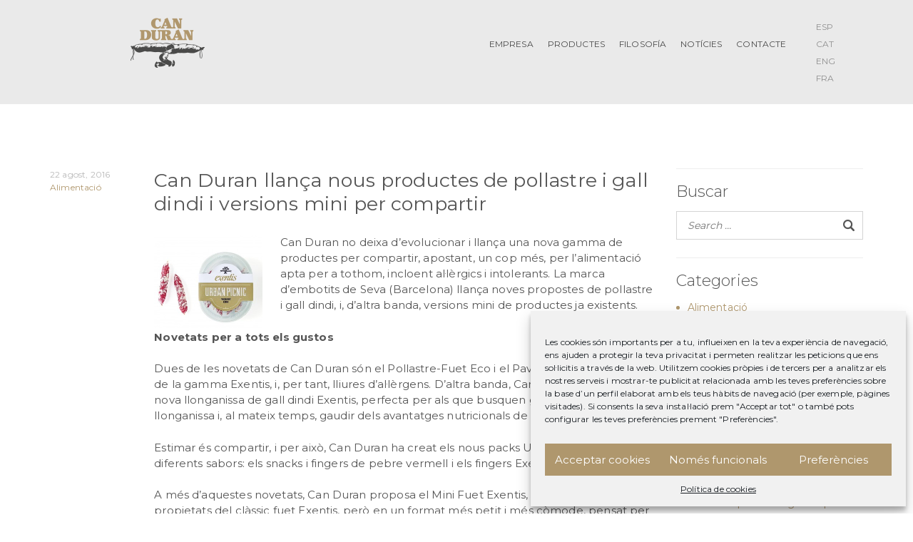

--- FILE ---
content_type: text/html; charset=UTF-8
request_url: https://canduran.com/ca/can-duran-llanca-nous-productes-de-pollastre-i-gall-dindi-i-versions-mini-per-compartir/
body_size: 15954
content:
	<!DOCTYPE html>
<html lang="ca">
	<head>
				<meta charset="UTF-8">
		<meta name="viewport" content="width=device-width, initial-scale=1">
		<link rel="stylesheet" href="https://stackpath.bootstrapcdn.com/bootstrap/4.3.1/css/bootstrap.min.css" integrity="sha384-ggOyR0iXCbMQv3Xipma34MD+dH/1fQ784/j6cY/iJTQUOhcWr7x9JvoRxT2MZw1T" crossorigin="anonymous">
		<meta name='robots' content='index, follow, max-image-preview:large, max-snippet:-1, max-video-preview:-1' />
	<style>img:is([sizes="auto" i], [sizes^="auto," i]) { contain-intrinsic-size: 3000px 1500px }</style>
	<link rel="alternate" hreflang="es" href="https://canduran.com/can-duran-lanza-nuevos-productos-de-pollo-y-pavo-y-versiones-mini-para-compartir/" />
<link rel="alternate" hreflang="ca" href="https://canduran.com/ca/can-duran-llanca-nous-productes-de-pollastre-i-gall-dindi-i-versions-mini-per-compartir/" />
<link rel="alternate" hreflang="x-default" href="https://canduran.com/can-duran-lanza-nuevos-productos-de-pollo-y-pavo-y-versiones-mini-para-compartir/" />

	<!-- This site is optimized with the Yoast SEO plugin v24.8.1 - https://yoast.com/wordpress/plugins/seo/ -->
	<title>Can Duran llança nous productes de pollastre i gall dindi i versions mini per compartir - Can Duran</title>
	<link rel="canonical" href="https://canduran.com/ca/can-duran-llanca-nous-productes-de-pollastre-i-gall-dindi-i-versions-mini-per-compartir/" />
	<meta property="og:locale" content="ca_ES" />
	<meta property="og:type" content="article" />
	<meta property="og:title" content="Can Duran llança nous productes de pollastre i gall dindi i versions mini per compartir - Can Duran" />
	<meta property="og:description" content="Can Duran no deixa d&#8217;evolucionar i llança una nova gamma de productes per compartir, apostant, [&hellip;]" />
	<meta property="og:url" content="https://canduran.com/ca/can-duran-llanca-nous-productes-de-pollastre-i-gall-dindi-i-versions-mini-per-compartir/" />
	<meta property="og:site_name" content="Can Duran" />
	<meta property="article:publisher" content="https://www.facebook.com/EmbotitsCanDuran/" />
	<meta property="article:published_time" content="2016-08-22T09:00:25+00:00" />
	<meta property="article:modified_time" content="2021-07-20T00:11:32+00:00" />
	<meta name="author" content="zoomedia" />
	<meta name="twitter:card" content="summary_large_image" />
	<meta name="twitter:label1" content="Escrit per" />
	<meta name="twitter:data1" content="zoomedia" />
	<meta name="twitter:label2" content="Temps estimat de lectura" />
	<meta name="twitter:data2" content="1 minut" />
	<script type="application/ld+json" class="yoast-schema-graph">{"@context":"https://schema.org","@graph":[{"@type":"Article","@id":"https://canduran.com/ca/can-duran-llanca-nous-productes-de-pollastre-i-gall-dindi-i-versions-mini-per-compartir/#article","isPartOf":{"@id":"https://canduran.com/ca/can-duran-llanca-nous-productes-de-pollastre-i-gall-dindi-i-versions-mini-per-compartir/"},"author":{"name":"zoomedia","@id":"https://canduran.com/ca/#/schema/person/f98c74e7896ec6898da851d30ff5a05a"},"headline":"Can Duran llança nous productes de pollastre i gall dindi i versions mini per compartir","datePublished":"2016-08-22T09:00:25+00:00","dateModified":"2021-07-20T00:11:32+00:00","mainEntityOfPage":{"@id":"https://canduran.com/ca/can-duran-llanca-nous-productes-de-pollastre-i-gall-dindi-i-versions-mini-per-compartir/"},"wordCount":301,"publisher":{"@id":"https://canduran.com/ca/#organization"},"image":{"@id":"https://canduran.com/ca/can-duran-llanca-nous-productes-de-pollastre-i-gall-dindi-i-versions-mini-per-compartir/#primaryimage"},"thumbnailUrl":"","articleSection":["Alimentació"],"inLanguage":"ca"},{"@type":"WebPage","@id":"https://canduran.com/ca/can-duran-llanca-nous-productes-de-pollastre-i-gall-dindi-i-versions-mini-per-compartir/","url":"https://canduran.com/ca/can-duran-llanca-nous-productes-de-pollastre-i-gall-dindi-i-versions-mini-per-compartir/","name":"Can Duran llança nous productes de pollastre i gall dindi i versions mini per compartir - Can Duran","isPartOf":{"@id":"https://canduran.com/ca/#website"},"primaryImageOfPage":{"@id":"https://canduran.com/ca/can-duran-llanca-nous-productes-de-pollastre-i-gall-dindi-i-versions-mini-per-compartir/#primaryimage"},"image":{"@id":"https://canduran.com/ca/can-duran-llanca-nous-productes-de-pollastre-i-gall-dindi-i-versions-mini-per-compartir/#primaryimage"},"thumbnailUrl":"","datePublished":"2016-08-22T09:00:25+00:00","dateModified":"2021-07-20T00:11:32+00:00","breadcrumb":{"@id":"https://canduran.com/ca/can-duran-llanca-nous-productes-de-pollastre-i-gall-dindi-i-versions-mini-per-compartir/#breadcrumb"},"inLanguage":"ca","potentialAction":[{"@type":"ReadAction","target":["https://canduran.com/ca/can-duran-llanca-nous-productes-de-pollastre-i-gall-dindi-i-versions-mini-per-compartir/"]}]},{"@type":"ImageObject","inLanguage":"ca","@id":"https://canduran.com/ca/can-duran-llanca-nous-productes-de-pollastre-i-gall-dindi-i-versions-mini-per-compartir/#primaryimage","url":"","contentUrl":""},{"@type":"BreadcrumbList","@id":"https://canduran.com/ca/can-duran-llanca-nous-productes-de-pollastre-i-gall-dindi-i-versions-mini-per-compartir/#breadcrumb","itemListElement":[{"@type":"ListItem","position":1,"name":"Portada","item":"https://canduran.com/ca/home/"},{"@type":"ListItem","position":2,"name":"Notícies","item":"https://canduran.com/ca/noticies/"},{"@type":"ListItem","position":3,"name":"Can Duran llança nous productes de pollastre i gall dindi i versions mini per compartir"}]},{"@type":"WebSite","@id":"https://canduran.com/ca/#website","url":"https://canduran.com/ca/","name":"Can Duran","description":"","publisher":{"@id":"https://canduran.com/ca/#organization"},"potentialAction":[{"@type":"SearchAction","target":{"@type":"EntryPoint","urlTemplate":"https://canduran.com/ca/?s={search_term_string}"},"query-input":{"@type":"PropertyValueSpecification","valueRequired":true,"valueName":"search_term_string"}}],"inLanguage":"ca"},{"@type":"Organization","@id":"https://canduran.com/ca/#organization","name":"Can Duran","url":"https://canduran.com/ca/","logo":{"@type":"ImageObject","inLanguage":"ca","@id":"https://canduran.com/ca/#/schema/logo/image/","url":"https://canduran.com/wp/wp-content/uploads/2019/06/logo-header.png","contentUrl":"https://canduran.com/wp/wp-content/uploads/2019/06/logo-header.png","width":208,"height":140,"caption":"Can Duran"},"image":{"@id":"https://canduran.com/ca/#/schema/logo/image/"},"sameAs":["https://www.facebook.com/EmbotitsCanDuran/","https://www.instagram.com/canduranembutidos/"]},{"@type":"Person","@id":"https://canduran.com/ca/#/schema/person/f98c74e7896ec6898da851d30ff5a05a","name":"zoomedia","url":"https://canduran.com/ca/author/zoomedia/"}]}</script>
	<!-- / Yoast SEO plugin. -->


<link rel="alternate" type="application/rss+xml" title="Can Duran &raquo; Canal d&#039;informació" href="https://canduran.com/ca/feed/" />
<link rel="alternate" type="application/rss+xml" title="Can Duran &raquo; Canal dels comentaris" href="https://canduran.com/ca/comments/feed/" />
<script type="text/javascript">
/* <![CDATA[ */
window._wpemojiSettings = {"baseUrl":"https:\/\/s.w.org\/images\/core\/emoji\/15.0.3\/72x72\/","ext":".png","svgUrl":"https:\/\/s.w.org\/images\/core\/emoji\/15.0.3\/svg\/","svgExt":".svg","source":{"concatemoji":"https:\/\/canduran.com\/wp\/wp-includes\/js\/wp-emoji-release.min.js?ver=fe3bf1b2d741786bbf4625df88fce8fa"}};
/*! This file is auto-generated */
!function(i,n){var o,s,e;function c(e){try{var t={supportTests:e,timestamp:(new Date).valueOf()};sessionStorage.setItem(o,JSON.stringify(t))}catch(e){}}function p(e,t,n){e.clearRect(0,0,e.canvas.width,e.canvas.height),e.fillText(t,0,0);var t=new Uint32Array(e.getImageData(0,0,e.canvas.width,e.canvas.height).data),r=(e.clearRect(0,0,e.canvas.width,e.canvas.height),e.fillText(n,0,0),new Uint32Array(e.getImageData(0,0,e.canvas.width,e.canvas.height).data));return t.every(function(e,t){return e===r[t]})}function u(e,t,n){switch(t){case"flag":return n(e,"\ud83c\udff3\ufe0f\u200d\u26a7\ufe0f","\ud83c\udff3\ufe0f\u200b\u26a7\ufe0f")?!1:!n(e,"\ud83c\uddfa\ud83c\uddf3","\ud83c\uddfa\u200b\ud83c\uddf3")&&!n(e,"\ud83c\udff4\udb40\udc67\udb40\udc62\udb40\udc65\udb40\udc6e\udb40\udc67\udb40\udc7f","\ud83c\udff4\u200b\udb40\udc67\u200b\udb40\udc62\u200b\udb40\udc65\u200b\udb40\udc6e\u200b\udb40\udc67\u200b\udb40\udc7f");case"emoji":return!n(e,"\ud83d\udc26\u200d\u2b1b","\ud83d\udc26\u200b\u2b1b")}return!1}function f(e,t,n){var r="undefined"!=typeof WorkerGlobalScope&&self instanceof WorkerGlobalScope?new OffscreenCanvas(300,150):i.createElement("canvas"),a=r.getContext("2d",{willReadFrequently:!0}),o=(a.textBaseline="top",a.font="600 32px Arial",{});return e.forEach(function(e){o[e]=t(a,e,n)}),o}function t(e){var t=i.createElement("script");t.src=e,t.defer=!0,i.head.appendChild(t)}"undefined"!=typeof Promise&&(o="wpEmojiSettingsSupports",s=["flag","emoji"],n.supports={everything:!0,everythingExceptFlag:!0},e=new Promise(function(e){i.addEventListener("DOMContentLoaded",e,{once:!0})}),new Promise(function(t){var n=function(){try{var e=JSON.parse(sessionStorage.getItem(o));if("object"==typeof e&&"number"==typeof e.timestamp&&(new Date).valueOf()<e.timestamp+604800&&"object"==typeof e.supportTests)return e.supportTests}catch(e){}return null}();if(!n){if("undefined"!=typeof Worker&&"undefined"!=typeof OffscreenCanvas&&"undefined"!=typeof URL&&URL.createObjectURL&&"undefined"!=typeof Blob)try{var e="postMessage("+f.toString()+"("+[JSON.stringify(s),u.toString(),p.toString()].join(",")+"));",r=new Blob([e],{type:"text/javascript"}),a=new Worker(URL.createObjectURL(r),{name:"wpTestEmojiSupports"});return void(a.onmessage=function(e){c(n=e.data),a.terminate(),t(n)})}catch(e){}c(n=f(s,u,p))}t(n)}).then(function(e){for(var t in e)n.supports[t]=e[t],n.supports.everything=n.supports.everything&&n.supports[t],"flag"!==t&&(n.supports.everythingExceptFlag=n.supports.everythingExceptFlag&&n.supports[t]);n.supports.everythingExceptFlag=n.supports.everythingExceptFlag&&!n.supports.flag,n.DOMReady=!1,n.readyCallback=function(){n.DOMReady=!0}}).then(function(){return e}).then(function(){var e;n.supports.everything||(n.readyCallback(),(e=n.source||{}).concatemoji?t(e.concatemoji):e.wpemoji&&e.twemoji&&(t(e.twemoji),t(e.wpemoji)))}))}((window,document),window._wpemojiSettings);
/* ]]> */
</script>
<style id='wp-emoji-styles-inline-css' type='text/css'>

	img.wp-smiley, img.emoji {
		display: inline !important;
		border: none !important;
		box-shadow: none !important;
		height: 1em !important;
		width: 1em !important;
		margin: 0 0.07em !important;
		vertical-align: -0.1em !important;
		background: none !important;
		padding: 0 !important;
	}
</style>
<link rel='stylesheet' id='wp-block-library-css' href='https://canduran.com/wp/wp-includes/css/dist/block-library/style.min.css?ver=fe3bf1b2d741786bbf4625df88fce8fa' type='text/css' media='all' />
<style id='classic-theme-styles-inline-css' type='text/css'>
/*! This file is auto-generated */
.wp-block-button__link{color:#fff;background-color:#32373c;border-radius:9999px;box-shadow:none;text-decoration:none;padding:calc(.667em + 2px) calc(1.333em + 2px);font-size:1.125em}.wp-block-file__button{background:#32373c;color:#fff;text-decoration:none}
</style>
<style id='global-styles-inline-css' type='text/css'>
:root{--wp--preset--aspect-ratio--square: 1;--wp--preset--aspect-ratio--4-3: 4/3;--wp--preset--aspect-ratio--3-4: 3/4;--wp--preset--aspect-ratio--3-2: 3/2;--wp--preset--aspect-ratio--2-3: 2/3;--wp--preset--aspect-ratio--16-9: 16/9;--wp--preset--aspect-ratio--9-16: 9/16;--wp--preset--color--black: #000000;--wp--preset--color--cyan-bluish-gray: #abb8c3;--wp--preset--color--white: #ffffff;--wp--preset--color--pale-pink: #f78da7;--wp--preset--color--vivid-red: #cf2e2e;--wp--preset--color--luminous-vivid-orange: #ff6900;--wp--preset--color--luminous-vivid-amber: #fcb900;--wp--preset--color--light-green-cyan: #7bdcb5;--wp--preset--color--vivid-green-cyan: #00d084;--wp--preset--color--pale-cyan-blue: #8ed1fc;--wp--preset--color--vivid-cyan-blue: #0693e3;--wp--preset--color--vivid-purple: #9b51e0;--wp--preset--gradient--vivid-cyan-blue-to-vivid-purple: linear-gradient(135deg,rgba(6,147,227,1) 0%,rgb(155,81,224) 100%);--wp--preset--gradient--light-green-cyan-to-vivid-green-cyan: linear-gradient(135deg,rgb(122,220,180) 0%,rgb(0,208,130) 100%);--wp--preset--gradient--luminous-vivid-amber-to-luminous-vivid-orange: linear-gradient(135deg,rgba(252,185,0,1) 0%,rgba(255,105,0,1) 100%);--wp--preset--gradient--luminous-vivid-orange-to-vivid-red: linear-gradient(135deg,rgba(255,105,0,1) 0%,rgb(207,46,46) 100%);--wp--preset--gradient--very-light-gray-to-cyan-bluish-gray: linear-gradient(135deg,rgb(238,238,238) 0%,rgb(169,184,195) 100%);--wp--preset--gradient--cool-to-warm-spectrum: linear-gradient(135deg,rgb(74,234,220) 0%,rgb(151,120,209) 20%,rgb(207,42,186) 40%,rgb(238,44,130) 60%,rgb(251,105,98) 80%,rgb(254,248,76) 100%);--wp--preset--gradient--blush-light-purple: linear-gradient(135deg,rgb(255,206,236) 0%,rgb(152,150,240) 100%);--wp--preset--gradient--blush-bordeaux: linear-gradient(135deg,rgb(254,205,165) 0%,rgb(254,45,45) 50%,rgb(107,0,62) 100%);--wp--preset--gradient--luminous-dusk: linear-gradient(135deg,rgb(255,203,112) 0%,rgb(199,81,192) 50%,rgb(65,88,208) 100%);--wp--preset--gradient--pale-ocean: linear-gradient(135deg,rgb(255,245,203) 0%,rgb(182,227,212) 50%,rgb(51,167,181) 100%);--wp--preset--gradient--electric-grass: linear-gradient(135deg,rgb(202,248,128) 0%,rgb(113,206,126) 100%);--wp--preset--gradient--midnight: linear-gradient(135deg,rgb(2,3,129) 0%,rgb(40,116,252) 100%);--wp--preset--font-size--small: 13px;--wp--preset--font-size--medium: 20px;--wp--preset--font-size--large: 36px;--wp--preset--font-size--x-large: 42px;--wp--preset--spacing--20: 0.44rem;--wp--preset--spacing--30: 0.67rem;--wp--preset--spacing--40: 1rem;--wp--preset--spacing--50: 1.5rem;--wp--preset--spacing--60: 2.25rem;--wp--preset--spacing--70: 3.38rem;--wp--preset--spacing--80: 5.06rem;--wp--preset--shadow--natural: 6px 6px 9px rgba(0, 0, 0, 0.2);--wp--preset--shadow--deep: 12px 12px 50px rgba(0, 0, 0, 0.4);--wp--preset--shadow--sharp: 6px 6px 0px rgba(0, 0, 0, 0.2);--wp--preset--shadow--outlined: 6px 6px 0px -3px rgba(255, 255, 255, 1), 6px 6px rgba(0, 0, 0, 1);--wp--preset--shadow--crisp: 6px 6px 0px rgba(0, 0, 0, 1);}:where(.is-layout-flex){gap: 0.5em;}:where(.is-layout-grid){gap: 0.5em;}body .is-layout-flex{display: flex;}.is-layout-flex{flex-wrap: wrap;align-items: center;}.is-layout-flex > :is(*, div){margin: 0;}body .is-layout-grid{display: grid;}.is-layout-grid > :is(*, div){margin: 0;}:where(.wp-block-columns.is-layout-flex){gap: 2em;}:where(.wp-block-columns.is-layout-grid){gap: 2em;}:where(.wp-block-post-template.is-layout-flex){gap: 1.25em;}:where(.wp-block-post-template.is-layout-grid){gap: 1.25em;}.has-black-color{color: var(--wp--preset--color--black) !important;}.has-cyan-bluish-gray-color{color: var(--wp--preset--color--cyan-bluish-gray) !important;}.has-white-color{color: var(--wp--preset--color--white) !important;}.has-pale-pink-color{color: var(--wp--preset--color--pale-pink) !important;}.has-vivid-red-color{color: var(--wp--preset--color--vivid-red) !important;}.has-luminous-vivid-orange-color{color: var(--wp--preset--color--luminous-vivid-orange) !important;}.has-luminous-vivid-amber-color{color: var(--wp--preset--color--luminous-vivid-amber) !important;}.has-light-green-cyan-color{color: var(--wp--preset--color--light-green-cyan) !important;}.has-vivid-green-cyan-color{color: var(--wp--preset--color--vivid-green-cyan) !important;}.has-pale-cyan-blue-color{color: var(--wp--preset--color--pale-cyan-blue) !important;}.has-vivid-cyan-blue-color{color: var(--wp--preset--color--vivid-cyan-blue) !important;}.has-vivid-purple-color{color: var(--wp--preset--color--vivid-purple) !important;}.has-black-background-color{background-color: var(--wp--preset--color--black) !important;}.has-cyan-bluish-gray-background-color{background-color: var(--wp--preset--color--cyan-bluish-gray) !important;}.has-white-background-color{background-color: var(--wp--preset--color--white) !important;}.has-pale-pink-background-color{background-color: var(--wp--preset--color--pale-pink) !important;}.has-vivid-red-background-color{background-color: var(--wp--preset--color--vivid-red) !important;}.has-luminous-vivid-orange-background-color{background-color: var(--wp--preset--color--luminous-vivid-orange) !important;}.has-luminous-vivid-amber-background-color{background-color: var(--wp--preset--color--luminous-vivid-amber) !important;}.has-light-green-cyan-background-color{background-color: var(--wp--preset--color--light-green-cyan) !important;}.has-vivid-green-cyan-background-color{background-color: var(--wp--preset--color--vivid-green-cyan) !important;}.has-pale-cyan-blue-background-color{background-color: var(--wp--preset--color--pale-cyan-blue) !important;}.has-vivid-cyan-blue-background-color{background-color: var(--wp--preset--color--vivid-cyan-blue) !important;}.has-vivid-purple-background-color{background-color: var(--wp--preset--color--vivid-purple) !important;}.has-black-border-color{border-color: var(--wp--preset--color--black) !important;}.has-cyan-bluish-gray-border-color{border-color: var(--wp--preset--color--cyan-bluish-gray) !important;}.has-white-border-color{border-color: var(--wp--preset--color--white) !important;}.has-pale-pink-border-color{border-color: var(--wp--preset--color--pale-pink) !important;}.has-vivid-red-border-color{border-color: var(--wp--preset--color--vivid-red) !important;}.has-luminous-vivid-orange-border-color{border-color: var(--wp--preset--color--luminous-vivid-orange) !important;}.has-luminous-vivid-amber-border-color{border-color: var(--wp--preset--color--luminous-vivid-amber) !important;}.has-light-green-cyan-border-color{border-color: var(--wp--preset--color--light-green-cyan) !important;}.has-vivid-green-cyan-border-color{border-color: var(--wp--preset--color--vivid-green-cyan) !important;}.has-pale-cyan-blue-border-color{border-color: var(--wp--preset--color--pale-cyan-blue) !important;}.has-vivid-cyan-blue-border-color{border-color: var(--wp--preset--color--vivid-cyan-blue) !important;}.has-vivid-purple-border-color{border-color: var(--wp--preset--color--vivid-purple) !important;}.has-vivid-cyan-blue-to-vivid-purple-gradient-background{background: var(--wp--preset--gradient--vivid-cyan-blue-to-vivid-purple) !important;}.has-light-green-cyan-to-vivid-green-cyan-gradient-background{background: var(--wp--preset--gradient--light-green-cyan-to-vivid-green-cyan) !important;}.has-luminous-vivid-amber-to-luminous-vivid-orange-gradient-background{background: var(--wp--preset--gradient--luminous-vivid-amber-to-luminous-vivid-orange) !important;}.has-luminous-vivid-orange-to-vivid-red-gradient-background{background: var(--wp--preset--gradient--luminous-vivid-orange-to-vivid-red) !important;}.has-very-light-gray-to-cyan-bluish-gray-gradient-background{background: var(--wp--preset--gradient--very-light-gray-to-cyan-bluish-gray) !important;}.has-cool-to-warm-spectrum-gradient-background{background: var(--wp--preset--gradient--cool-to-warm-spectrum) !important;}.has-blush-light-purple-gradient-background{background: var(--wp--preset--gradient--blush-light-purple) !important;}.has-blush-bordeaux-gradient-background{background: var(--wp--preset--gradient--blush-bordeaux) !important;}.has-luminous-dusk-gradient-background{background: var(--wp--preset--gradient--luminous-dusk) !important;}.has-pale-ocean-gradient-background{background: var(--wp--preset--gradient--pale-ocean) !important;}.has-electric-grass-gradient-background{background: var(--wp--preset--gradient--electric-grass) !important;}.has-midnight-gradient-background{background: var(--wp--preset--gradient--midnight) !important;}.has-small-font-size{font-size: var(--wp--preset--font-size--small) !important;}.has-medium-font-size{font-size: var(--wp--preset--font-size--medium) !important;}.has-large-font-size{font-size: var(--wp--preset--font-size--large) !important;}.has-x-large-font-size{font-size: var(--wp--preset--font-size--x-large) !important;}
:where(.wp-block-post-template.is-layout-flex){gap: 1.25em;}:where(.wp-block-post-template.is-layout-grid){gap: 1.25em;}
:where(.wp-block-columns.is-layout-flex){gap: 2em;}:where(.wp-block-columns.is-layout-grid){gap: 2em;}
:root :where(.wp-block-pullquote){font-size: 1.5em;line-height: 1.6;}
</style>
<link rel='stylesheet' id='contact-form-7-css' href='https://canduran.com/wp/wp-content/plugins/contact-form-7/includes/css/styles.css?ver=6.0.5' type='text/css' media='all' />
<link rel='stylesheet' id='wpml-legacy-vertical-list-0-css' href='https://canduran.com/wp/wp-content/plugins/sitepress-multilingual-cms/templates/language-switchers/legacy-list-vertical/style.min.css?ver=1' type='text/css' media='all' />
<link rel='stylesheet' id='cmplz-general-css' href='https://canduran.com/wp/wp-content/plugins/complianz-gdpr/assets/css/cookieblocker.min.css?ver=1743752513' type='text/css' media='all' />
<link rel='stylesheet' id='style-css' href='https://canduran.com/wp/wp-content/themes/can-duran/style.css?ver=1770089886' type='text/css' media='all' />
<link rel='stylesheet' id='visualcomposerstarter-font-css' href='https://canduran.com/wp/wp-content/themes/visual-composer-starter/css/vc-font/visual-composer-starter-font.min.css?ver=3.4.1' type='text/css' media='all' />
<link rel='stylesheet' id='visualcomposerstarter-general-css' href='https://canduran.com/wp/wp-content/themes/visual-composer-starter/css/styles/style.min.css?ver=3.4.1' type='text/css' media='all' />
<link rel='stylesheet' id='visualcomposerstarter-responsive-css' href='https://canduran.com/wp/wp-content/themes/visual-composer-starter/css/styles/responsive.min.css?ver=3.4.1' type='text/css' media='all' />
<link rel='stylesheet' id='visualcomposerstarter-style-css' href='https://canduran.com/wp/wp-content/themes/can-duran/style.css?ver=fe3bf1b2d741786bbf4625df88fce8fa' type='text/css' media='all' />
<style id='visualcomposerstarter-style-inline-css' type='text/css'>

	/*Body fonts and style*/
	body,
	#main-menu ul li ul li,
	.comment-content cite,
	.entry-content cite,
	.visualcomposerstarter legend
	 { font-family: Montserrat; }
	 body,
	 .sidebar-widget-area a:hover, .sidebar-widget-area a:focus,
	 .sidebar-widget-area .widget_recent_entries ul li:hover, .sidebar-widget-area .widget_archive ul li:hover, .sidebar-widget-area .widget_categories ul li:hover, .sidebar-widget-area .widget_meta ul li:hover, .sidebar-widget-area .widget_recent_entries ul li:focus, .sidebar-widget-area .widget_archive ul li:focus, .sidebar-widget-area .widget_categories ul li:focus, .sidebar-widget-area .widget_meta ul li:focus { color: #555555; }
	  .comment-content table,
	  .entry-content table { border-color: #555555; }
	  .entry-full-content .entry-author-data .author-biography,
	  .entry-full-content .entry-meta,
	  .nav-links.post-navigation a .meta-nav,
	  .search-results-header h4,
	  .entry-preview .entry-meta li,
	  .entry-preview .entry-meta li a,
	  .entry-content .gallery-caption,
	  .comment-content blockquote,
	  .entry-content blockquote,
	  .wp-caption .wp-caption-text,
	  .comments-area .comment-list .comment-metadata a { color: #555555; }
	  .comments-area .comment-list .comment-metadata a:hover,
	  .comments-area .comment-list .comment-metadata a:focus { border-bottom-color: #555555; }
	  a,
	  .comments-area .comment-list .reply a,
	  .comments-area span.required,
	  .comments-area .comment-subscription-form label:before,
	  .entry-preview .entry-meta li a:hover:before,
	  .entry-preview .entry-meta li a:focus:before,
	  .entry-preview .entry-meta li.entry-meta-category:hover:before,
	  .entry-content p a:hover,
	  .entry-content ol a:hover,
	  .entry-content ul a:hover,
	  .entry-content table a:hover,
	  .entry-content datalist a:hover,
	  .entry-content blockquote a:hover,
	  .entry-content dl a:hover,
	  .entry-content address a:hover,
	  .entry-content p a:focus,
	  .entry-content ol a:focus,
	  .entry-content ul a:focus,
	  .entry-content table a:focus,
	  .entry-content datalist a:focus,
	  .entry-content blockquote a:focus,
	  .entry-content dl a:focus,
	  .entry-content address a:focus,
	  .entry-content ul > li:before,
	  .comment-content p a:hover,
	  .comment-content ol a:hover,
	  .comment-content ul a:hover,
	  .comment-content table a:hover,
	  .comment-content datalist a:hover,
	  .comment-content blockquote a:hover,
	  .comment-content dl a:hover,
	  .comment-content address a:hover,
	  .comment-content p a:focus,
	  .comment-content ol a:focus,
	  .comment-content ul a:focus,
	  .comment-content table a:focus,
	  .comment-content datalist a:focus,
	  .comment-content blockquote a:focus,
	  .comment-content dl a:focus,
	  .comment-content address a:focus,
	  .comment-content ul > li:before,
	  .sidebar-widget-area .widget_recent_entries ul li,
	  .sidebar-widget-area .widget_archive ul li,
	  .sidebar-widget-area .widget_categories ul li,
	  .sidebar-widget-area .widget_meta ul li { color: #af976d; }     
	  .comments-area .comment-list .reply a:hover,
	  .comments-area .comment-list .reply a:focus,
	  .comment-content p a,
	  .comment-content ol a,
	  .comment-content ul a,
	  .comment-content table a,
	  .comment-content datalist a,
	  .comment-content blockquote a,
	  .comment-content dl a,
	  .comment-content address a,
	  .entry-content p a,
	  .entry-content ol a,
	  .entry-content ul a,
	  .entry-content table a,
	  .entry-content datalist a,
	  .entry-content blockquote a,
	  .entry-content dl a,
	  .entry-content address a { border-bottom-color: #af976d; }    
	  .entry-content blockquote, .comment-content { border-left-color: #af976d; }
	  
	  html, #main-menu ul li ul li { font-size: 15px }
	  body, #footer, .footer-widget-area .widget-title { line-height: 1.5; }
	  body {
		letter-spacing: 0.01rem;
		font-weight: 400;
		font-style: normal;
		text-transform: none;
	  }
	  
	  .comment-content address,
	  .comment-content blockquote,
	  .comment-content datalist,
	  .comment-content dl,
	  .comment-content ol,
	  .comment-content p,
	  .comment-content table,
	  .comment-content ul,
	  .entry-content address,
	  .entry-content blockquote,
	  .entry-content datalist,
	  .entry-content dl,
	  .entry-content ol,
	  .entry-content p,
	  .entry-content table,
	  .entry-content ul {
		margin-top: 0;
		margin-bottom: 1.5rem;
	  }
	  
	  /*Buttons font and style*/
	  .comments-area .form-submit input[type=submit],
	  .blue-button { 
			background-color: #555555; 
			color: #f4f4f4;
			font-family: Montserrat;
			font-size: 16px;
			font-weight: 400;
			font-style: normal;
			letter-spacing: 0.01rem;
			line-height: 1;
			text-transform: none;
			margin-top: 0;
			margin-bottom: 0;
	  }
	  .comments-area .form-submit input[type=submit]:hover,
	  .comments-area .form-submit input[type=submit]:focus,
	  .blue-button:hover, .blue-button:focus, 
	  .entry-content p a.blue-button:hover { 
			background-color: #af976d; 
			color: #f4f4f4; 
	  }
	  
	  .nav-links.archive-navigation .page-numbers {
	        background-color: #555555; 
			color: #f4f4f4;
	  }
	  
	  .nav-links.archive-navigation a.page-numbers:hover, 
	  .nav-links.archive-navigation a.page-numbers:focus, 
	  .nav-links.archive-navigation .page-numbers.current {
	        background-color: #af976d; 
			color: #f4f4f4; 
	  }
	  .visualcomposerstarter #review_form #respond .form-submit .submit
	   {
	  		background-color: #555555; 
			color: #f4f4f4;
			font-family: Montserrat;
			font-size: 16px;
			font-weight: 400;
			font-style: normal;
			letter-spacing: 0.01rem;
			line-height: 1;
			text-transform: none;
			margin-top: 0;
			margin-bottom: 0;
	  }
	  .visualcomposerstarter #review_form #respond .form-submit .submit:hover,
	  .visualcomposerstarter #review_form #respond .form-submit .submit:focus { 
			background-color: #af976d; 
			color: #f4f4f4; 
	  }
	
	/*Headers fonts and style*/
	.header-widgetised-area .widget_text,
	 #main-menu > ul > li > a, 
	 .entry-full-content .entry-author-data .author-name, 
	 .nav-links.post-navigation a .post-title, 
	 .comments-area .comment-list .comment-author,
	 .comments-area .comment-list .reply a,
	 .comments-area .comment-form-comment label,
	 .comments-area .comment-form-author label,
	 .comments-area .comment-form-email label,
	 .comments-area .comment-form-url label,
	 .comment-content blockquote,
	 .entry-content blockquote { font-family: Crimson Text; }
	.entry-full-content .entry-author-data .author-name,
	.entry-full-content .entry-meta a,
	.nav-links.post-navigation a .post-title,
	.comments-area .comment-list .comment-author,
	.comments-area .comment-list .comment-author a,
	.search-results-header h4 strong,
	.entry-preview .entry-meta li a:hover,
	.entry-preview .entry-meta li a:focus { color: #706f6f; }
	
	.entry-full-content .entry-meta a,
	.comments-area .comment-list .comment-author a:hover,
	.comments-area .comment-list .comment-author a:focus,
	.nav-links.post-navigation a .post-title { border-bottom-color: #706f6f; }

	 
	 h1 {
		color: #706f6f;
		font-family: Crimson Text;
		font-size: 55px;
		font-weight: 400;
		font-style: normal;
		letter-spacing: 0.01rem;
		line-height: 1.1;
		margin-top: 0;
		margin-bottom: 2.125rem;
		text-transform: none;  
	 }
	 h1 a {color: #706f6f;}
	 h1 a:hover, h1 a:focus {color: #706f6f;}
	 h2 {
		color: #555555;
		font-family: Montserrat;
		font-size: 36px;
		font-weight: 400;
		font-style: normal;
		letter-spacing: 0.01rem;
		line-height: 1.1;
		margin-top: 0;
		margin-bottom: 0.625rem;
		text-transform: none;  
	 }
	 h2 a {color: #555555;}
	 h2 a:hover, h2 a:focus {color: #555555;}
	 h3 {
		color: #555555;
		font-family: Montserrat;
		font-size: 30px;
		font-weight: 300;
		font-style: normal;
		letter-spacing: 0.01rem;
		line-height: 1.1;
		margin-top: 0;
		margin-bottom: 0.625rem;
		text-transform: none;  
	 }
	 h3 a {color: #555555;}
	 h3 a:hover, h3 a:focus {color: #555555;}
	 h4 {
		color: #555555;
		font-family: Montserrat;
		font-size: 22px;
		font-weight: 400;
		font-style: normal;
		letter-spacing: 0.01rem;
		line-height: 1.1;
		margin-top: 0;
		margin-bottom: 0.625rem;
		text-transform: none;  
	 }
	 h4 a {color: #555555;}
	 h4 a:hover, h4 a:focus {color: #555555;}
	 h5 {
		color: #555555;
		font-family: Montserrat;
		font-size: 22px;
		font-weight: 400;
		font-style: normal;
		letter-spacing: 0.01rem;
		line-height: 1.1;
		margin-top: 0;
		margin-bottom: 0.625rem;
		text-transform: none;  
	 }
	 h5 a {color: #555555;}
	 h5 a:hover, h5 a:focus {color: #555555;}
	 h6 {
		color: #555555;
		font-family: Montserrat;
		font-size: 16px;
		font-weight: 400;
		font-style: normal;
		letter-spacing: 0.01rem;
		line-height: 1.1;
		margin-top: 0;
		margin-bottom: 0.625rem;
		text-transform: none;  
	 }
	 h6 a {color: #555555;}
	 h6 a:hover, h6 a:focus {color: #555555;}
	
		/*Header and menu area background color*/
		#header .navbar .navbar-wrapper,
		body.navbar-no-background #header .navbar.fixed.scroll,
		body.header-full-width-boxed #header .navbar,
		body.header-full-width #header .navbar {
			background-color: #eaeaea;
		}
		
		@media only screen and (min-width: 768px) {
			body:not(.menu-sandwich) #main-menu ul li ul { background-color: #eaeaea; }
		}
		body.navbar-no-background #header .navbar {background-color: transparent;}
		
		/*Header and menu area text color*/
		#header { color: #4a4a4a }
		
		@media only screen and (min-width: 768px) {
			body:not(.menu-sandwich) #main-menu ul li,
			body:not(.menu-sandwich) #main-menu ul li a,
			body:not(.menu-sandwich) #main-menu ul li ul li a { color:  #4a4a4a }
		}
		
		/*Footer area background color*/
		#footer { background-color: #eaeaea; }
		.footer-widget-area { background-color: #ffffff; }
		
		/*Footer area text color*/
		#footer,
		#footer .footer-socials ul li a span {color: #4a4a4a; }
		
		/*Footer area text active color*/
		#footer a,
		#footer .footer-socials ul li a:hover span { color: #4a4a4a; }
		#footer a:hover { border-bottom-color: #4a4a4a; }
		
</style>
<script type="text/javascript" src="https://canduran.com/wp/wp-content/plugins/wp-retina-2x/app/picturefill.min.js?ver=1743752578" id="wr2x-picturefill-js-js"></script>
<script type="text/javascript" src="https://canduran.com/wp/wp-includes/js/jquery/jquery.min.js?ver=3.7.1" id="jquery-core-js"></script>
<script type="text/javascript" src="https://canduran.com/wp/wp-includes/js/jquery/jquery-migrate.min.js?ver=3.4.1" id="jquery-migrate-js"></script>
<link rel="https://api.w.org/" href="https://canduran.com/ca/wp-json/" /><link rel="alternate" title="JSON" type="application/json" href="https://canduran.com/ca/wp-json/wp/v2/posts/1686" /><link rel="alternate" title="oEmbed (JSON)" type="application/json+oembed" href="https://canduran.com/ca/wp-json/oembed/1.0/embed?url=https%3A%2F%2Fcanduran.com%2Fca%2Fcan-duran-llanca-nous-productes-de-pollastre-i-gall-dindi-i-versions-mini-per-compartir%2F" />
<link rel="alternate" title="oEmbed (XML)" type="text/xml+oembed" href="https://canduran.com/ca/wp-json/oembed/1.0/embed?url=https%3A%2F%2Fcanduran.com%2Fca%2Fcan-duran-llanca-nous-productes-de-pollastre-i-gall-dindi-i-versions-mini-per-compartir%2F&#038;format=xml" />
<meta name="generator" content="WPML ver:4.7.3 stt:8,1,4,2;" />
<noscript><style>.vce-row-container .vcv-lozad {display: none}</style></noscript><meta name="generator" content="Powered by Visual Composer Website Builder - fast and easy-to-use drag and drop visual editor for WordPress."/>			<style>.cmplz-hidden {
					display: none !important;
				}</style><link rel="icon" href="https://canduran.com/wp/wp-content/uploads/2019/06/cropped-logo-icon-32x32.png" sizes="32x32" />
<link rel="icon" href="https://canduran.com/wp/wp-content/uploads/2019/06/cropped-logo-icon-192x192.png" sizes="192x192" />
<link rel="apple-touch-icon" href="https://canduran.com/wp/wp-content/uploads/2019/06/cropped-logo-icon-180x180.png" />
<meta name="msapplication-TileImage" content="https://canduran.com/wp/wp-content/uploads/2019/06/cropped-logo-icon-270x270.png" />

        <!-- Global site tag (gtag.js) - Google Analytics -->
		<script async src='https://www.googletagmanager.com/gtag/js?id=G-84VWXM32GZ'></script>
		<script>
		  window.dataLayer = window.dataLayer || [];
		  function gtag(){dataLayer.push(arguments);}
		  gtag('js', new Date());
		  gtag('config', 'G-84VWXM32GZ');
		</script>
    		<!--
		/**
		 * @license
		 * MyFonts Webfont Build ID 3786646, 2019-07-17T07:20:28-0400
		 * 
		 * The fonts listed in this notice are subject to the End User License
		 * Agreement(s) entered into by the website owner. All other parties are 
		 * explicitly restricted from using the Licensed Webfonts(s).
		 * 
		 * You may obtain a valid license at the URLs below.
		 * 
		 * Webfont: Helga by Corradine Fonts
		 * URL: https://www.myfonts.com/fonts/corradine/helga/regular/
		 * Copyright: Copyright (c) 2009 by Manuel Eduardo Corradine. All rights reserved.
		 * Licensed pageviews: 10,000
		 * 
		 * 
		 * License: https://www.myfonts.com/viewlicense?type=web&buildid=3786646
		 * 
		 * © 2019 MyFonts Inc
		*/
		-->
		<link rel="stylesheet" type="text/css" href="https://canduran.com/wp/wp-content/themes/can-duran/MyFontsWebfontsKit.css">
		<script src="https://kit.fontawesome.com/1e22f75987.js" crossorigin="anonymous"></script>
	</head>
<body data-rsssl=1 data-cmplz=1 class="post-template-default single single-post postid-1686 single-format-standard wp-custom-logo vcwb visualcomposerstarter fixed-header header-full-width-boxed">
		<header id="header">
		<nav class="navbar">
				<div class="navbar-wrapper clearfix">
			<div class="container">
					<div class="row">
						
						<div class="col-12 col-md-3 col-lg-2 col-lg-offset-1">
							<div class="navbar-header">
								<div class="navbar-brand">
									<a href="https://canduran.com/ca/" class="custom-logo-link" rel="home"><img width="208" height="140" src="https://canduran.com/wp/wp-content/uploads/2019/06/logo-header.png" class="custom-logo" alt="Can Duran" decoding="async" /></a>		
								</div>
																									<button type="button" class="navbar-toggle">
										<span class="sr-only">Toggle navigation</span>
										<span class="icon-bar"></span>
										<span class="icon-bar"></span>
										<span class="icon-bar"></span>
									</button>
															</div>
						</div>
						
						<div class="col-md-8 col-lg-9 col-xl-8">
																						<div id="main-menu">
									<div class="button-close"><span class="vct-icon-close"></span></div>
									<ul id="menu-main-menu-cat" class="nav navbar-nav"><li id="menu-item-2788" class="menu-item menu-item-type-post_type menu-item-object-page menu-item-2788"><a href="https://canduran.com/ca/empresa/">Empresa</a></li>
<li id="menu-item-2789" class="menu-item menu-item-type-custom menu-item-object-custom menu-item-has-children menu-item-2789"><a href="#">Productes</a>
<ul class="sub-menu">
	<li id="menu-item-4297" class="menu-item menu-item-type-post_type menu-item-object-page menu-item-4297"><a href="https://canduran.com/ca/igp/">IGP</a></li>
	<li id="menu-item-2791" class="menu-item menu-item-type-post_type menu-item-object-page menu-item-2791"><a href="https://canduran.com/ca/exentis/">Exentis</a></li>
	<li id="menu-item-2792" class="menu-item menu-item-type-post_type menu-item-object-page menu-item-2792"><a href="https://canduran.com/ca/urban-picnic/">Urban Picnic</a></li>
	<li id="menu-item-2793" class="menu-item menu-item-type-post_type menu-item-object-page menu-item-2793"><a href="https://canduran.com/ca/tradicional/">Tradicional</a></li>
	<li id="menu-item-4298" class="menu-item menu-item-type-post_type menu-item-object-page menu-item-4298"><a href="https://canduran.com/ca/llescats/">Llescats</a></li>
</ul>
</li>
<li id="menu-item-2794" class="menu-item menu-item-type-post_type menu-item-object-page menu-item-2794"><a href="https://canduran.com/ca/filosofia/">Filosofía</a></li>
<li id="menu-item-2795" class="menu-item menu-item-type-post_type menu-item-object-page current_page_parent menu-item-2795"><a href="https://canduran.com/ca/noticies/">Notícies</a></li>
<li id="menu-item-2796" class="menu-item menu-item-type-post_type menu-item-object-page menu-item-2796"><a href="https://canduran.com/ca/contacte/">Contacte</a></li>
</ul>																										</div><!--#main-menu-->
													</div>
						
						<div class="col-1 lang">
							
<div class="wpml-ls-statics-shortcode_actions wpml-ls wpml-ls-legacy-list-vertical">
	<ul>

					<li class="wpml-ls-slot-shortcode_actions wpml-ls-item wpml-ls-item-es wpml-ls-first-item wpml-ls-item-legacy-list-vertical">
				<a href="https://canduran.com/can-duran-lanza-nuevos-productos-de-pollo-y-pavo-y-versiones-mini-para-compartir/" class="wpml-ls-link">
                    <span class="wpml-ls-native" lang="es">ESP</span></a>
			</li>
					<li class="wpml-ls-slot-shortcode_actions wpml-ls-item wpml-ls-item-ca wpml-ls-current-language wpml-ls-item-legacy-list-vertical">
				<a href="https://canduran.com/ca/can-duran-llanca-nous-productes-de-pollastre-i-gall-dindi-i-versions-mini-per-compartir/" class="wpml-ls-link">
                    <span class="wpml-ls-native">CAT</span></a>
			</li>
					<li class="wpml-ls-slot-shortcode_actions wpml-ls-item wpml-ls-item-en wpml-ls-item-legacy-list-vertical">
				<a href="https://canduran.com/en/" class="wpml-ls-link">
                    <span class="wpml-ls-native" lang="en">ENG</span></a>
			</li>
					<li class="wpml-ls-slot-shortcode_actions wpml-ls-item wpml-ls-item-fr wpml-ls-last-item wpml-ls-item-legacy-list-vertical">
				<a href="https://canduran.com/fr/" class="wpml-ls-link">
                    <span class="wpml-ls-native" lang="fr">FRA</span></a>
			</li>
		
	</ul>
</div>
						</div>
					
					</div>
				</div><!--.navbar-wrapper-->
			</div><!--.container-->
		</nav>
			</header>
	<div class="container">
	<div class="content-wrapper">
		<div class="row">
			<div class="col-md-12">
				<div class="main-content">
					<article class="entry-full-content">
						<div class="row">
							<div class="col-md-9">
								<div class="row">
	
	<div class="col-2">
		<p class="meta">
			22 agost, 2016<br>
			<a href="https://canduran.com/ca/category/alimentacio/" rel="category tag">Alimentació</a>		</p>
	</div>
	
	<div class="col-10">
		<div class="entry-content">
			<article id="post-1686" class="post-1686 post type-post status-publish format-standard has-post-thumbnail hentry category-alimentacio">
				<h1 class="entry-title">Can Duran llança nous productes de pollastre i gall dindi i versions mini per compartir</h1>
				<p><span title="Can Duran no deja de evolucionar y lanza una nueva gama de productos para compartir, apostando, una vez más, por la alimentación apta para todo el mundo, incluyendo alérgicos e intolerantes."><a href="https://canduran.com/wp/wp-content/uploads/2016/08/URBAN-PICNIC-FINGER-80G-EXENTIS-e1470225867497.jpg" rel="attachment wp-att-1680" class="image-link"><img decoding="async" class="alignleft wp-image-1680 " src="https://canduran.com/wp/wp-content/uploads/2016/08/URBAN-PICNIC-FINGER-80G-EXENTIS-e1470225867497-300x259.jpg" alt="URBAN PICNIC FINGER 80G EXENTIS" width="152" height="131" /></a>Can Duran no deixa d&#8217;evolucionar i llança una nova gamma de productes per compartir, apostant, un cop més, per l&#8217;alimentació apta per a tothom, incloent al·lèrgics i intolerants. </span><span title="La marca de embutidos de Seva (Barcelona) lanza nuevas propuestas de pollo y pavo, y, por otro lado, versiones mini de productos ya existentes. ">La marca d&#8217;embotits de Seva (Barcelona) llança noves propostes de pollastre i gall dindi, i, d&#8217;altra banda, versions mini de productes ja existents.</span></p>
<p><span title="Novedades para todos los gustos "><strong>Novetats per a tots els gustos</strong></span></p>
<p><span title="Dos de las novedades de Can Duran son el Pollo-Fuet Eco y el Pavo-Fuet Eco, embutidos de la gama Exentis, y, por lo tanto, libres de alérgenos.">Dues de les novetats de Can Duran són el Pollastre-Fuet Eco i el Pavo-Fuet Eco, embotits de la gamma Exentis, i, per tant, lliures d&#8217;al·lèrgens. </span><span title="Por otro lado, Can Duran ha elaborado la nueva longaniza de pavo Exentis, perfecta para quienes buscan disfrutar del mejor salchichón y, al mismo tiempo, disfrutar de las ventajas nutricionales de la carne de ave. ">D&#8217;altra banda, Can Duran ha elaborat la nova llonganissa de gall dindi Exentis, perfecta per als que busquen gaudir de la millor llonganissa i, al mateix temps, gaudir dels avantatges nutricionals de la carn d&#8217;au.</span></p>
<p><span title="Amar es compartir, y por ello, Can Duran ha creado los nuevos packs Urban Picnic de diferentes sabores: los snacks y fingers de pimentón y los fingers Exentis. ">Estimar és compartir, i per això, Can Duran ha creat els nous packs Urban Picnic de diferents sabors: els snacks i fingers de pebre vermell i els fingers Exentis.</span></p>
<p><span title="Además de estas novedades, Can Duran propone el Mini Fuet Exentis, con el sabor y propiedades del clásico fuet Exentis, pero en un formato más pequeño y más cómodo, pensado para ser disfrutado en todas partes. ">A més d&#8217;aquestes novetats, Can Duran proposa el Mini Fuet Exentis, amb el sabor i propietats del clàssic fuet Exentis, però en un format més petit i més còmode, pensat per ser gaudit a tot arreu.</span></p>
<p><span title="Todas estas novedades se suman a la última gran apuesta de Can Duran, el Exentis Zero, un fuet —el primero del mercado— sin aditivos —ninguno— ni alérgenos, pensado, por lo tanto, para todos los consumidores. ">Totes aquestes novetats se sumen a l&#8217;última gran aposta de Can Duran, l&#8217;<a href="https://canduran.com/xxx/" target="_blank" rel="noopener noreferrer">Exentis Zero</a>, un fuet -el primer del mercat- sense additius -cap- ni al·lèrgens, pensat, per tant, per a tots els consumidors.</span></p>
<p><span title="Las 3 gamas de productos de Can Duran son la Tradicional ( todos sus productos son sin gluten), la gama Exentis, sin alérgenos, y la gama Bioexentis, también sin alérgenos, pero además, con materias primas 100% ecológicas.">Les 3 gammes de productes de Can Duran són la Tradicional (tots els seus productes són sense gluten), la gamma Exentis, sense al·lèrgens, i la gamma Bioexentis, també sense al·lèrgens, però a més, amb matèries primeres 100% ecològiques.</span></p>
							</article>
					</div><!--.entry-content-->
	</div>
	
</div>									<div class="nav-links post-navigation">
										<div class="row">
											<div class="col-md-5">
												<div class="nav-previous">
													<a href="https://canduran.com/ca/can-duran-es-despulla-en-premsa-i-televisio-amb-exentis-zero-aquest-estiu/" rel="prev"><span class="meta-nav">Anterior</span><span class="screen-reader-text">Previous post:</span><span class="post-title">Can Duran es despulla en premsa i televisió amb Exentis Zero aquest estiu</span></a>												</div><!--nav-previous-->
											</div><!--.col-md-5-->
											<div class="col-md-5 col-md-offset-2">
												<div class="nav-next">
													<a href="https://canduran.com/ca/merce2016/" rel="next"><span class="meta-nav">Següent</span><span class="screen-reader-text">Next post:</span><span class="post-title">Can Duran, al concert Cadena 100 de les festes de la Mercè</span></a>												</div><!--.nav-next-->
											</div><!--.col-md-5-->
										</div><!--.row-->
									</div><!--.nav-links post-navigation-->
															</div><!--.col-md-8-->
							<div class="col-md-3">
	<div class="sidebar-widget-area">
		<section id="search-2" class="widget widget_search"><h3 class="widget-title">Buscar</h3><form role="search" method="get" class="search-form" action="https://canduran.com/ca/">
	<label>
		<span class="screen-reader-text">Search for:</span>
		<input type="search" class="search-field" placeholder="Search &hellip;" value="" name="s" />
	</label>
	<button type="submit" class="search-submit"><span class="screen-reader-text">Search</span></button>
</form>
</section><section id="categories-2" class="widget widget_categories"><h3 class="widget-title">Categories</h3>
			<ul>
					<li class="cat-item cat-item-10"><a href="https://canduran.com/ca/category/alimentacio/">Alimentació</a>
</li>
	<li class="cat-item cat-item-2"><a href="https://canduran.com/ca/category/can-duran-cat/">Can Duran</a>
</li>
	<li class="cat-item cat-item-9"><a href="https://canduran.com/ca/category/esdeveniments/">Esdeveniments</a>
</li>
	<li class="cat-item cat-item-8"><a href="https://canduran.com/ca/category/marca-ca/">Marca</a>
</li>
	<li class="cat-item cat-item-83"><a href="https://canduran.com/ca/category/mitjans/">Mitjans</a>
</li>
	<li class="cat-item cat-item-85"><a href="https://canduran.com/ca/category/splendid-foods-ca/">Splendid Foods</a>
</li>
			</ul>

			</section>
		<section id="recent-posts-2" class="widget widget_recent_entries">
		<h3 class="widget-title">Darreres notícies</h3>
		<ul>
											<li>
					<a href="https://canduran.com/ca/splendid-foods-seleccionada-entre-les-pimes-espanyoles-mes-destacades-a-la-ue/">Splendid Foods, seleccionada entre les pimes espanyoles més destacades a la UE</a>
									</li>
											<li>
					<a href="https://canduran.com/ca/premio-de-publicidad-grafica-por-la-vanguardia/">Premi de publicitat gràfica per La Vanguardia</a>
									</li>
											<li>
					<a href="https://canduran.com/ca/la-revista-carnica-entrevista-a-david-garcia-gassull/">La revista Cárnica entrevista a David Garcia-Gassull</a>
									</li>
											<li>
					<a href="https://canduran.com/ca/splendid-foods-mencionada-en-un-article-de-el-9-nou-com-a-empresa-destacada-pels-seus-projectes-en-sostenibilitat/">Splendid Foods mencionada en un article de El 9 Nou com a empresa destacada pels seus projectes en sostenibilitat</a>
									</li>
											<li>
					<a href="https://canduran.com/ca/entrevista-a-david-garcia-gassull-para-el-proyecto-referents/">Entrevista a David Garcia Gassull pel projecte REFERENTS</a>
									</li>
					</ul>

		</section>	</div>
</div>
						</div><!--.row-->
					</article><!--.entry-full-content-->
				</div><!--.main-content-->
			</div>
		</div><!--.row-->
	</div><!--.content-wrapper-->
</div><!--.container-->
		<footer id="footer">
					<div class="footer-widget-area">
				<div class="container">
					<div class="row">
						<div class="col-md-3">
															<div id="custom_html-2" class="widget_text widget widget_custom_html"><div class="textwidget custom-html-widget"><div class="segell"></div>
Can Duran pertany a <br>
<a href="https://splendid-foods.com/" target="_blank" rel="noopener">Splendid Foods</a></div></div><div id="media_image-2" class="widget widget_media_image"><img width="208" height="140" src="https://canduran.com/wp/wp-content/uploads/2019/06/logo-footer.png" class="image wp-image-33  attachment-full size-full" alt="" style="max-width: 100%; height: auto;" decoding="async" loading="lazy" /></div>													</div>
													<div class="col-md-3">
																	<div id="text-2" class="widget widget_text">			<div class="textwidget"><p>C. Gurri, 2 08553 Seva<br />
Barcelona, Spain</p>
<p>T 34 93 889 23 35<br />
F 34 93 889 20 78<br />
<a href="mailto:info@splendid-foods.com">info@splendid-foods.com</a></p>
</div>
		</div>															</div>
													<div class="col-md-3">
																	<div id="text-5" class="widget widget_text">			<div class="textwidget"><p><a href="https://canduran.com/ca/avis-legal/">Avís legal</a><br />
<a href="https://canduran.com/wp/ca/politica-de-privacidad/">Política de privacitat</a><br />
<a href="https://canduran.com/wp/ca/politica-de-privacitat-en-xarxes-socials/">Política de privacitat en xarxes socials</a><br />
<a href="https://canduran.com/wp/ca/politica-de-cookies-ue/">Política de cookies</a></p>
</div>
		</div>															</div>
													<div class="col-md-3">
																	<div id="text-3" class="widget widget_text">			<div class="textwidget"><p><a href="https://www.facebook.com/EmbotitsCanDuran/" target="_blank" rel="noopener">Facebook</a><br />
<a href="https://www.instagram.com/canduranembutidos/" target="_blank" rel="noopener">Instagram</a></p>
</div>
		</div>															</div>
											</div>
				</div>
			</div>
				<div class="footer-bottom">
			<div class="container">
								<div class="footer-left-block">
					<p class="copyright">
						<span>
							Copyright &copy; 2026 Can Duran. All Rights Reserved.</span>
						<span>
							Proudly powered by <a href="https://visualcomposer.com/?utm_campaign=vc-theme&utm_source=vc-theme-front&utm_medium=vc-theme-footer" target="_blank" rel="noreferrer">Visual Composer</a> and <a href="https://wordpress.org" target="_blank" rel="noreferrer">WordPress</a></span>
					</p>
					
				</div>
							</div>
		</div>
	</footer>
	
<!-- Consent Management powered by Complianz | GDPR/CCPA Cookie Consent https://wordpress.org/plugins/complianz-gdpr -->
<div id="cmplz-cookiebanner-container"><div class="cmplz-cookiebanner cmplz-hidden banner-1 bottom-right-minimal optin cmplz-bottom-right cmplz-categories-type-view-preferences" aria-modal="true" data-nosnippet="true" role="dialog" aria-live="polite" aria-labelledby="cmplz-header-1-optin" aria-describedby="cmplz-message-1-optin">
	<div class="cmplz-header">
		<div class="cmplz-logo"></div>
		<div class="cmplz-title" id="cmplz-header-1-optin">Gestionar el consentimiento de las cookies</div>
		<div class="cmplz-close" tabindex="0" role="button" aria-label="Tanca la finestra">
			<svg aria-hidden="true" focusable="false" data-prefix="fas" data-icon="times" class="svg-inline--fa fa-times fa-w-11" role="img" xmlns="http://www.w3.org/2000/svg" viewBox="0 0 352 512"><path fill="currentColor" d="M242.72 256l100.07-100.07c12.28-12.28 12.28-32.19 0-44.48l-22.24-22.24c-12.28-12.28-32.19-12.28-44.48 0L176 189.28 75.93 89.21c-12.28-12.28-32.19-12.28-44.48 0L9.21 111.45c-12.28 12.28-12.28 32.19 0 44.48L109.28 256 9.21 356.07c-12.28 12.28-12.28 32.19 0 44.48l22.24 22.24c12.28 12.28 32.2 12.28 44.48 0L176 322.72l100.07 100.07c12.28 12.28 32.2 12.28 44.48 0l22.24-22.24c12.28-12.28 12.28-32.19 0-44.48L242.72 256z"></path></svg>
		</div>
	</div>

	<div class="cmplz-divider cmplz-divider-header"></div>
	<div class="cmplz-body">
		<div class="cmplz-message" id="cmplz-message-1-optin">Les cookies són importants per a tu, influeixen en la teva experiència de navegació, ens ajuden a protegir la teva privacitat i permeten realitzar les peticions que ens sol·licitis a través de la web. Utilitzem cookies pròpies i de tercers per a analitzar els nostres serveis i mostrar-te publicitat relacionada amb les teves preferències sobre la base d’un perfil elaborat amb els teus hàbits de navegació (per exemple, pàgines visitades). Si consents la seva instal·lació prem "Acceptar tot" o també pots configurar les teves preferències prement "Preferències".</div>
		<!-- categories start -->
		<div class="cmplz-categories">
			<details class="cmplz-category cmplz-functional" >
				<summary>
						<span class="cmplz-category-header">
							<span class="cmplz-category-title">Funcional</span>
							<span class='cmplz-always-active'>
								<span class="cmplz-banner-checkbox">
									<input type="checkbox"
										   id="cmplz-functional-optin"
										   data-category="cmplz_functional"
										   class="cmplz-consent-checkbox cmplz-functional"
										   size="40"
										   value="1"/>
									<label class="cmplz-label" for="cmplz-functional-optin" tabindex="0"><span class="screen-reader-text">Funcional</span></label>
								</span>
								Sempre actiu							</span>
							<span class="cmplz-icon cmplz-open">
								<svg xmlns="http://www.w3.org/2000/svg" viewBox="0 0 448 512"  height="18" ><path d="M224 416c-8.188 0-16.38-3.125-22.62-9.375l-192-192c-12.5-12.5-12.5-32.75 0-45.25s32.75-12.5 45.25 0L224 338.8l169.4-169.4c12.5-12.5 32.75-12.5 45.25 0s12.5 32.75 0 45.25l-192 192C240.4 412.9 232.2 416 224 416z"/></svg>
							</span>
						</span>
				</summary>
				<div class="cmplz-description">
					<span class="cmplz-description-functional">El almacenamiento o acceso técnico es estrictamente necesario para el propósito legítimo de permitir el uso de un servicio específico explícitamente solicitado por el abonado o usuario, o con el único propósito de llevar a cabo la transmisión de una comunicación a través de una red de comunicaciones electrónicas.</span>
				</div>
			</details>

			<details class="cmplz-category cmplz-preferences" >
				<summary>
						<span class="cmplz-category-header">
							<span class="cmplz-category-title">Preferències</span>
							<span class="cmplz-banner-checkbox">
								<input type="checkbox"
									   id="cmplz-preferences-optin"
									   data-category="cmplz_preferences"
									   class="cmplz-consent-checkbox cmplz-preferences"
									   size="40"
									   value="1"/>
								<label class="cmplz-label" for="cmplz-preferences-optin" tabindex="0"><span class="screen-reader-text">Preferències</span></label>
							</span>
							<span class="cmplz-icon cmplz-open">
								<svg xmlns="http://www.w3.org/2000/svg" viewBox="0 0 448 512"  height="18" ><path d="M224 416c-8.188 0-16.38-3.125-22.62-9.375l-192-192c-12.5-12.5-12.5-32.75 0-45.25s32.75-12.5 45.25 0L224 338.8l169.4-169.4c12.5-12.5 32.75-12.5 45.25 0s12.5 32.75 0 45.25l-192 192C240.4 412.9 232.2 416 224 416z"/></svg>
							</span>
						</span>
				</summary>
				<div class="cmplz-description">
					<span class="cmplz-description-preferences">L'emmagatzematge tècnic o l'accés és necessari amb la finalitat legítima d'emmagatzemar preferències que no siguin sol·licitades pel subscriptor o usuari.</span>
				</div>
			</details>

			<details class="cmplz-category cmplz-statistics" >
				<summary>
						<span class="cmplz-category-header">
							<span class="cmplz-category-title">Estadístiques</span>
							<span class="cmplz-banner-checkbox">
								<input type="checkbox"
									   id="cmplz-statistics-optin"
									   data-category="cmplz_statistics"
									   class="cmplz-consent-checkbox cmplz-statistics"
									   size="40"
									   value="1"/>
								<label class="cmplz-label" for="cmplz-statistics-optin" tabindex="0"><span class="screen-reader-text">Estadístiques</span></label>
							</span>
							<span class="cmplz-icon cmplz-open">
								<svg xmlns="http://www.w3.org/2000/svg" viewBox="0 0 448 512"  height="18" ><path d="M224 416c-8.188 0-16.38-3.125-22.62-9.375l-192-192c-12.5-12.5-12.5-32.75 0-45.25s32.75-12.5 45.25 0L224 338.8l169.4-169.4c12.5-12.5 32.75-12.5 45.25 0s12.5 32.75 0 45.25l-192 192C240.4 412.9 232.2 416 224 416z"/></svg>
							</span>
						</span>
				</summary>
				<div class="cmplz-description">
					<span class="cmplz-description-statistics">El almacenamiento o acceso técnico que es utilizado exclusivamente con fines estadísticos.</span>
					<span class="cmplz-description-statistics-anonymous">The technical storage or access that is used exclusively for anonymous statistical purposes. Without a subpoena, voluntary compliance on the part of your Internet Service Provider, or additional records from a third party, information stored or retrieved for this purpose alone cannot usually be used to identify you.</span>
				</div>
			</details>
			<details class="cmplz-category cmplz-marketing" >
				<summary>
						<span class="cmplz-category-header">
							<span class="cmplz-category-title">Marketing</span>
							<span class="cmplz-banner-checkbox">
								<input type="checkbox"
									   id="cmplz-marketing-optin"
									   data-category="cmplz_marketing"
									   class="cmplz-consent-checkbox cmplz-marketing"
									   size="40"
									   value="1"/>
								<label class="cmplz-label" for="cmplz-marketing-optin" tabindex="0"><span class="screen-reader-text">Marketing</span></label>
							</span>
							<span class="cmplz-icon cmplz-open">
								<svg xmlns="http://www.w3.org/2000/svg" viewBox="0 0 448 512"  height="18" ><path d="M224 416c-8.188 0-16.38-3.125-22.62-9.375l-192-192c-12.5-12.5-12.5-32.75 0-45.25s32.75-12.5 45.25 0L224 338.8l169.4-169.4c12.5-12.5 32.75-12.5 45.25 0s12.5 32.75 0 45.25l-192 192C240.4 412.9 232.2 416 224 416z"/></svg>
							</span>
						</span>
				</summary>
				<div class="cmplz-description">
					<span class="cmplz-description-marketing">El almacenamiento o acceso técnico es necesario para crear perfiles de usuario para enviar publicidad, o para rastrear al usuario en una web o en varias web con fines de marketing similares.</span>
				</div>
			</details>
		</div><!-- categories end -->
			</div>

	<div class="cmplz-links cmplz-information">
		<a class="cmplz-link cmplz-manage-options cookie-statement" href="#" data-relative_url="#cmplz-manage-consent-container">Gestiona les opcions</a>
		<a class="cmplz-link cmplz-manage-third-parties cookie-statement" href="#" data-relative_url="#cmplz-cookies-overview">Gestiona els serveis</a>
		<a class="cmplz-link cmplz-manage-vendors tcf cookie-statement" href="#" data-relative_url="#cmplz-tcf-wrapper">Gestiona {vendor_count} proveïdors</a>
		<a class="cmplz-link cmplz-external cmplz-read-more-purposes tcf" target="_blank" rel="noopener noreferrer nofollow" href="https://cookiedatabase.org/tcf/purposes/">Llegeix més sobre aquests propòsits</a>
			</div>

	<div class="cmplz-divider cmplz-footer"></div>

	<div class="cmplz-buttons">
		<button class="cmplz-btn cmplz-accept">Acceptar cookies</button>
		<button class="cmplz-btn cmplz-deny">Només funcionals</button>
		<button class="cmplz-btn cmplz-view-preferences">Preferències</button>
		<button class="cmplz-btn cmplz-save-preferences">Guardar preferències</button>
		<a class="cmplz-btn cmplz-manage-options tcf cookie-statement" href="#" data-relative_url="#cmplz-manage-consent-container">Preferències</a>
			</div>

	<div class="cmplz-links cmplz-documents">
		<a class="cmplz-link cookie-statement" href="#" data-relative_url="">{title}</a>
		<a class="cmplz-link privacy-statement" href="#" data-relative_url="">{title}</a>
		<a class="cmplz-link impressum" href="#" data-relative_url="">{title}</a>
			</div>

</div>
</div>
					<div id="cmplz-manage-consent" data-nosnippet="true"><button class="cmplz-btn cmplz-hidden cmplz-manage-consent manage-consent-1">Administrar consentiment</button>

</div><script type="text/javascript" src="https://canduran.com/wp/wp-includes/js/dist/hooks.min.js?ver=4d63a3d491d11ffd8ac6" id="wp-hooks-js"></script>
<script type="text/javascript" src="https://canduran.com/wp/wp-includes/js/dist/i18n.min.js?ver=5e580eb46a90c2b997e6" id="wp-i18n-js"></script>
<script type="text/javascript" id="wp-i18n-js-after">
/* <![CDATA[ */
wp.i18n.setLocaleData( { 'text direction\u0004ltr': [ 'ltr' ] } );
/* ]]> */
</script>
<script type="text/javascript" src="https://canduran.com/wp/wp-content/plugins/contact-form-7/includes/swv/js/index.js?ver=6.0.5" id="swv-js"></script>
<script type="text/javascript" id="contact-form-7-js-translations">
/* <![CDATA[ */
( function( domain, translations ) {
	var localeData = translations.locale_data[ domain ] || translations.locale_data.messages;
	localeData[""].domain = domain;
	wp.i18n.setLocaleData( localeData, domain );
} )( "contact-form-7", {"translation-revision-date":"2025-03-13 08:02:16+0000","generator":"GlotPress\/4.0.1","domain":"messages","locale_data":{"messages":{"":{"domain":"messages","plural-forms":"nplurals=2; plural=n != 1;","lang":"ca"},"This contact form is placed in the wrong place.":["Aquest formulari de contacte est\u00e0 col\u00b7locat en el lloc equivocat."],"Error:":["Error:"]}},"comment":{"reference":"includes\/js\/index.js"}} );
/* ]]> */
</script>
<script type="text/javascript" id="contact-form-7-js-before">
/* <![CDATA[ */
var wpcf7 = {
    "api": {
        "root": "https:\/\/canduran.com\/ca\/wp-json\/",
        "namespace": "contact-form-7\/v1"
    }
};
/* ]]> */
</script>
<script type="text/javascript" src="https://canduran.com/wp/wp-content/plugins/contact-form-7/includes/js/index.js?ver=6.0.5" id="contact-form-7-js"></script>
<script type="text/javascript" src="https://canduran.com/wp/wp-content/themes/can-duran/script.js?ver=1.1" id="script-js"></script>
<script type="text/javascript" id="visualcomposerstarter-script-js-extra">
/* <![CDATA[ */
var visualcomposerstarter = {"ajax_url":"https:\/\/canduran.com\/wp\/wp-admin\/admin-ajax.php","nonce":"c1173b3915","woo_coupon_form":""};
/* ]]> */
</script>
<script type="text/javascript" defer src="https://canduran.com/wp/wp-content/themes/visual-composer-starter/js/functions.min.js?ver=3.4.1" id="visualcomposerstarter-script-js"></script>
<script type="text/javascript" src="https://www.google.com/recaptcha/api.js?render=6LdXutEUAAAAALSRqkW8vZ2CF0zABpDr59jSYK8h&amp;ver=3.0" id="google-recaptcha-js"></script>
<script type="text/javascript" src="https://canduran.com/wp/wp-includes/js/dist/vendor/wp-polyfill.min.js?ver=3.15.0" id="wp-polyfill-js"></script>
<script type="text/javascript" id="wpcf7-recaptcha-js-before">
/* <![CDATA[ */
var wpcf7_recaptcha = {
    "sitekey": "6LdXutEUAAAAALSRqkW8vZ2CF0zABpDr59jSYK8h",
    "actions": {
        "homepage": "homepage",
        "contactform": "contactform"
    }
};
/* ]]> */
</script>
<script type="text/javascript" src="https://canduran.com/wp/wp-content/plugins/contact-form-7/modules/recaptcha/index.js?ver=6.0.5" id="wpcf7-recaptcha-js"></script>
<script type="text/javascript" id="cmplz-cookiebanner-js-extra">
/* <![CDATA[ */
var complianz = {"prefix":"cmplz_","user_banner_id":"1","set_cookies":[],"block_ajax_content":"","banner_version":"17","version":"7.4.0","store_consent":"","do_not_track_enabled":"","consenttype":"optin","region":"eu","geoip":"","dismiss_timeout":"","disable_cookiebanner":"","soft_cookiewall":"","dismiss_on_scroll":"","cookie_expiry":"365","url":"https:\/\/canduran.com\/ca\/wp-json\/complianz\/v1\/","locale":"lang=ca&locale=ca","set_cookies_on_root":"","cookie_domain":"","current_policy_id":"16","cookie_path":"\/","categories":{"statistics":"estad\u00edstiques","marketing":"m\u00e0rqueting"},"tcf_active":"","placeholdertext":"Feu clic per acceptar {category} galetes i activar aquest contingut","css_file":"https:\/\/canduran.com\/wp\/wp-content\/uploads\/complianz\/css\/banner-{banner_id}-{type}.css?v=17","page_links":{"eu":{"cookie-statement":{"title":"Pol\u00edtica de cookies","url":"https:\/\/canduran.com\/ca\/politica-de-cookies-ue\/"},"privacy-statement":{"title":"","url":"https:\/\/canduran.com\/ca\/politica-de-privacitat\/"}}},"tm_categories":"1","forceEnableStats":"","preview":"","clean_cookies":"","aria_label":"Feu clic per acceptar {category} galetes i activar aquest contingut"};
/* ]]> */
</script>
<script defer type="text/javascript" src="https://canduran.com/wp/wp-content/plugins/complianz-gdpr/cookiebanner/js/complianz.min.js?ver=1743752514" id="cmplz-cookiebanner-js"></script>
</body>
</html>


--- FILE ---
content_type: text/html; charset=utf-8
request_url: https://www.google.com/recaptcha/api2/anchor?ar=1&k=6LdXutEUAAAAALSRqkW8vZ2CF0zABpDr59jSYK8h&co=aHR0cHM6Ly9jYW5kdXJhbi5jb206NDQz&hl=en&v=N67nZn4AqZkNcbeMu4prBgzg&size=invisible&anchor-ms=20000&execute-ms=30000&cb=6vbhswk5zlg3
body_size: 48483
content:
<!DOCTYPE HTML><html dir="ltr" lang="en"><head><meta http-equiv="Content-Type" content="text/html; charset=UTF-8">
<meta http-equiv="X-UA-Compatible" content="IE=edge">
<title>reCAPTCHA</title>
<style type="text/css">
/* cyrillic-ext */
@font-face {
  font-family: 'Roboto';
  font-style: normal;
  font-weight: 400;
  font-stretch: 100%;
  src: url(//fonts.gstatic.com/s/roboto/v48/KFO7CnqEu92Fr1ME7kSn66aGLdTylUAMa3GUBHMdazTgWw.woff2) format('woff2');
  unicode-range: U+0460-052F, U+1C80-1C8A, U+20B4, U+2DE0-2DFF, U+A640-A69F, U+FE2E-FE2F;
}
/* cyrillic */
@font-face {
  font-family: 'Roboto';
  font-style: normal;
  font-weight: 400;
  font-stretch: 100%;
  src: url(//fonts.gstatic.com/s/roboto/v48/KFO7CnqEu92Fr1ME7kSn66aGLdTylUAMa3iUBHMdazTgWw.woff2) format('woff2');
  unicode-range: U+0301, U+0400-045F, U+0490-0491, U+04B0-04B1, U+2116;
}
/* greek-ext */
@font-face {
  font-family: 'Roboto';
  font-style: normal;
  font-weight: 400;
  font-stretch: 100%;
  src: url(//fonts.gstatic.com/s/roboto/v48/KFO7CnqEu92Fr1ME7kSn66aGLdTylUAMa3CUBHMdazTgWw.woff2) format('woff2');
  unicode-range: U+1F00-1FFF;
}
/* greek */
@font-face {
  font-family: 'Roboto';
  font-style: normal;
  font-weight: 400;
  font-stretch: 100%;
  src: url(//fonts.gstatic.com/s/roboto/v48/KFO7CnqEu92Fr1ME7kSn66aGLdTylUAMa3-UBHMdazTgWw.woff2) format('woff2');
  unicode-range: U+0370-0377, U+037A-037F, U+0384-038A, U+038C, U+038E-03A1, U+03A3-03FF;
}
/* math */
@font-face {
  font-family: 'Roboto';
  font-style: normal;
  font-weight: 400;
  font-stretch: 100%;
  src: url(//fonts.gstatic.com/s/roboto/v48/KFO7CnqEu92Fr1ME7kSn66aGLdTylUAMawCUBHMdazTgWw.woff2) format('woff2');
  unicode-range: U+0302-0303, U+0305, U+0307-0308, U+0310, U+0312, U+0315, U+031A, U+0326-0327, U+032C, U+032F-0330, U+0332-0333, U+0338, U+033A, U+0346, U+034D, U+0391-03A1, U+03A3-03A9, U+03B1-03C9, U+03D1, U+03D5-03D6, U+03F0-03F1, U+03F4-03F5, U+2016-2017, U+2034-2038, U+203C, U+2040, U+2043, U+2047, U+2050, U+2057, U+205F, U+2070-2071, U+2074-208E, U+2090-209C, U+20D0-20DC, U+20E1, U+20E5-20EF, U+2100-2112, U+2114-2115, U+2117-2121, U+2123-214F, U+2190, U+2192, U+2194-21AE, U+21B0-21E5, U+21F1-21F2, U+21F4-2211, U+2213-2214, U+2216-22FF, U+2308-230B, U+2310, U+2319, U+231C-2321, U+2336-237A, U+237C, U+2395, U+239B-23B7, U+23D0, U+23DC-23E1, U+2474-2475, U+25AF, U+25B3, U+25B7, U+25BD, U+25C1, U+25CA, U+25CC, U+25FB, U+266D-266F, U+27C0-27FF, U+2900-2AFF, U+2B0E-2B11, U+2B30-2B4C, U+2BFE, U+3030, U+FF5B, U+FF5D, U+1D400-1D7FF, U+1EE00-1EEFF;
}
/* symbols */
@font-face {
  font-family: 'Roboto';
  font-style: normal;
  font-weight: 400;
  font-stretch: 100%;
  src: url(//fonts.gstatic.com/s/roboto/v48/KFO7CnqEu92Fr1ME7kSn66aGLdTylUAMaxKUBHMdazTgWw.woff2) format('woff2');
  unicode-range: U+0001-000C, U+000E-001F, U+007F-009F, U+20DD-20E0, U+20E2-20E4, U+2150-218F, U+2190, U+2192, U+2194-2199, U+21AF, U+21E6-21F0, U+21F3, U+2218-2219, U+2299, U+22C4-22C6, U+2300-243F, U+2440-244A, U+2460-24FF, U+25A0-27BF, U+2800-28FF, U+2921-2922, U+2981, U+29BF, U+29EB, U+2B00-2BFF, U+4DC0-4DFF, U+FFF9-FFFB, U+10140-1018E, U+10190-1019C, U+101A0, U+101D0-101FD, U+102E0-102FB, U+10E60-10E7E, U+1D2C0-1D2D3, U+1D2E0-1D37F, U+1F000-1F0FF, U+1F100-1F1AD, U+1F1E6-1F1FF, U+1F30D-1F30F, U+1F315, U+1F31C, U+1F31E, U+1F320-1F32C, U+1F336, U+1F378, U+1F37D, U+1F382, U+1F393-1F39F, U+1F3A7-1F3A8, U+1F3AC-1F3AF, U+1F3C2, U+1F3C4-1F3C6, U+1F3CA-1F3CE, U+1F3D4-1F3E0, U+1F3ED, U+1F3F1-1F3F3, U+1F3F5-1F3F7, U+1F408, U+1F415, U+1F41F, U+1F426, U+1F43F, U+1F441-1F442, U+1F444, U+1F446-1F449, U+1F44C-1F44E, U+1F453, U+1F46A, U+1F47D, U+1F4A3, U+1F4B0, U+1F4B3, U+1F4B9, U+1F4BB, U+1F4BF, U+1F4C8-1F4CB, U+1F4D6, U+1F4DA, U+1F4DF, U+1F4E3-1F4E6, U+1F4EA-1F4ED, U+1F4F7, U+1F4F9-1F4FB, U+1F4FD-1F4FE, U+1F503, U+1F507-1F50B, U+1F50D, U+1F512-1F513, U+1F53E-1F54A, U+1F54F-1F5FA, U+1F610, U+1F650-1F67F, U+1F687, U+1F68D, U+1F691, U+1F694, U+1F698, U+1F6AD, U+1F6B2, U+1F6B9-1F6BA, U+1F6BC, U+1F6C6-1F6CF, U+1F6D3-1F6D7, U+1F6E0-1F6EA, U+1F6F0-1F6F3, U+1F6F7-1F6FC, U+1F700-1F7FF, U+1F800-1F80B, U+1F810-1F847, U+1F850-1F859, U+1F860-1F887, U+1F890-1F8AD, U+1F8B0-1F8BB, U+1F8C0-1F8C1, U+1F900-1F90B, U+1F93B, U+1F946, U+1F984, U+1F996, U+1F9E9, U+1FA00-1FA6F, U+1FA70-1FA7C, U+1FA80-1FA89, U+1FA8F-1FAC6, U+1FACE-1FADC, U+1FADF-1FAE9, U+1FAF0-1FAF8, U+1FB00-1FBFF;
}
/* vietnamese */
@font-face {
  font-family: 'Roboto';
  font-style: normal;
  font-weight: 400;
  font-stretch: 100%;
  src: url(//fonts.gstatic.com/s/roboto/v48/KFO7CnqEu92Fr1ME7kSn66aGLdTylUAMa3OUBHMdazTgWw.woff2) format('woff2');
  unicode-range: U+0102-0103, U+0110-0111, U+0128-0129, U+0168-0169, U+01A0-01A1, U+01AF-01B0, U+0300-0301, U+0303-0304, U+0308-0309, U+0323, U+0329, U+1EA0-1EF9, U+20AB;
}
/* latin-ext */
@font-face {
  font-family: 'Roboto';
  font-style: normal;
  font-weight: 400;
  font-stretch: 100%;
  src: url(//fonts.gstatic.com/s/roboto/v48/KFO7CnqEu92Fr1ME7kSn66aGLdTylUAMa3KUBHMdazTgWw.woff2) format('woff2');
  unicode-range: U+0100-02BA, U+02BD-02C5, U+02C7-02CC, U+02CE-02D7, U+02DD-02FF, U+0304, U+0308, U+0329, U+1D00-1DBF, U+1E00-1E9F, U+1EF2-1EFF, U+2020, U+20A0-20AB, U+20AD-20C0, U+2113, U+2C60-2C7F, U+A720-A7FF;
}
/* latin */
@font-face {
  font-family: 'Roboto';
  font-style: normal;
  font-weight: 400;
  font-stretch: 100%;
  src: url(//fonts.gstatic.com/s/roboto/v48/KFO7CnqEu92Fr1ME7kSn66aGLdTylUAMa3yUBHMdazQ.woff2) format('woff2');
  unicode-range: U+0000-00FF, U+0131, U+0152-0153, U+02BB-02BC, U+02C6, U+02DA, U+02DC, U+0304, U+0308, U+0329, U+2000-206F, U+20AC, U+2122, U+2191, U+2193, U+2212, U+2215, U+FEFF, U+FFFD;
}
/* cyrillic-ext */
@font-face {
  font-family: 'Roboto';
  font-style: normal;
  font-weight: 500;
  font-stretch: 100%;
  src: url(//fonts.gstatic.com/s/roboto/v48/KFO7CnqEu92Fr1ME7kSn66aGLdTylUAMa3GUBHMdazTgWw.woff2) format('woff2');
  unicode-range: U+0460-052F, U+1C80-1C8A, U+20B4, U+2DE0-2DFF, U+A640-A69F, U+FE2E-FE2F;
}
/* cyrillic */
@font-face {
  font-family: 'Roboto';
  font-style: normal;
  font-weight: 500;
  font-stretch: 100%;
  src: url(//fonts.gstatic.com/s/roboto/v48/KFO7CnqEu92Fr1ME7kSn66aGLdTylUAMa3iUBHMdazTgWw.woff2) format('woff2');
  unicode-range: U+0301, U+0400-045F, U+0490-0491, U+04B0-04B1, U+2116;
}
/* greek-ext */
@font-face {
  font-family: 'Roboto';
  font-style: normal;
  font-weight: 500;
  font-stretch: 100%;
  src: url(//fonts.gstatic.com/s/roboto/v48/KFO7CnqEu92Fr1ME7kSn66aGLdTylUAMa3CUBHMdazTgWw.woff2) format('woff2');
  unicode-range: U+1F00-1FFF;
}
/* greek */
@font-face {
  font-family: 'Roboto';
  font-style: normal;
  font-weight: 500;
  font-stretch: 100%;
  src: url(//fonts.gstatic.com/s/roboto/v48/KFO7CnqEu92Fr1ME7kSn66aGLdTylUAMa3-UBHMdazTgWw.woff2) format('woff2');
  unicode-range: U+0370-0377, U+037A-037F, U+0384-038A, U+038C, U+038E-03A1, U+03A3-03FF;
}
/* math */
@font-face {
  font-family: 'Roboto';
  font-style: normal;
  font-weight: 500;
  font-stretch: 100%;
  src: url(//fonts.gstatic.com/s/roboto/v48/KFO7CnqEu92Fr1ME7kSn66aGLdTylUAMawCUBHMdazTgWw.woff2) format('woff2');
  unicode-range: U+0302-0303, U+0305, U+0307-0308, U+0310, U+0312, U+0315, U+031A, U+0326-0327, U+032C, U+032F-0330, U+0332-0333, U+0338, U+033A, U+0346, U+034D, U+0391-03A1, U+03A3-03A9, U+03B1-03C9, U+03D1, U+03D5-03D6, U+03F0-03F1, U+03F4-03F5, U+2016-2017, U+2034-2038, U+203C, U+2040, U+2043, U+2047, U+2050, U+2057, U+205F, U+2070-2071, U+2074-208E, U+2090-209C, U+20D0-20DC, U+20E1, U+20E5-20EF, U+2100-2112, U+2114-2115, U+2117-2121, U+2123-214F, U+2190, U+2192, U+2194-21AE, U+21B0-21E5, U+21F1-21F2, U+21F4-2211, U+2213-2214, U+2216-22FF, U+2308-230B, U+2310, U+2319, U+231C-2321, U+2336-237A, U+237C, U+2395, U+239B-23B7, U+23D0, U+23DC-23E1, U+2474-2475, U+25AF, U+25B3, U+25B7, U+25BD, U+25C1, U+25CA, U+25CC, U+25FB, U+266D-266F, U+27C0-27FF, U+2900-2AFF, U+2B0E-2B11, U+2B30-2B4C, U+2BFE, U+3030, U+FF5B, U+FF5D, U+1D400-1D7FF, U+1EE00-1EEFF;
}
/* symbols */
@font-face {
  font-family: 'Roboto';
  font-style: normal;
  font-weight: 500;
  font-stretch: 100%;
  src: url(//fonts.gstatic.com/s/roboto/v48/KFO7CnqEu92Fr1ME7kSn66aGLdTylUAMaxKUBHMdazTgWw.woff2) format('woff2');
  unicode-range: U+0001-000C, U+000E-001F, U+007F-009F, U+20DD-20E0, U+20E2-20E4, U+2150-218F, U+2190, U+2192, U+2194-2199, U+21AF, U+21E6-21F0, U+21F3, U+2218-2219, U+2299, U+22C4-22C6, U+2300-243F, U+2440-244A, U+2460-24FF, U+25A0-27BF, U+2800-28FF, U+2921-2922, U+2981, U+29BF, U+29EB, U+2B00-2BFF, U+4DC0-4DFF, U+FFF9-FFFB, U+10140-1018E, U+10190-1019C, U+101A0, U+101D0-101FD, U+102E0-102FB, U+10E60-10E7E, U+1D2C0-1D2D3, U+1D2E0-1D37F, U+1F000-1F0FF, U+1F100-1F1AD, U+1F1E6-1F1FF, U+1F30D-1F30F, U+1F315, U+1F31C, U+1F31E, U+1F320-1F32C, U+1F336, U+1F378, U+1F37D, U+1F382, U+1F393-1F39F, U+1F3A7-1F3A8, U+1F3AC-1F3AF, U+1F3C2, U+1F3C4-1F3C6, U+1F3CA-1F3CE, U+1F3D4-1F3E0, U+1F3ED, U+1F3F1-1F3F3, U+1F3F5-1F3F7, U+1F408, U+1F415, U+1F41F, U+1F426, U+1F43F, U+1F441-1F442, U+1F444, U+1F446-1F449, U+1F44C-1F44E, U+1F453, U+1F46A, U+1F47D, U+1F4A3, U+1F4B0, U+1F4B3, U+1F4B9, U+1F4BB, U+1F4BF, U+1F4C8-1F4CB, U+1F4D6, U+1F4DA, U+1F4DF, U+1F4E3-1F4E6, U+1F4EA-1F4ED, U+1F4F7, U+1F4F9-1F4FB, U+1F4FD-1F4FE, U+1F503, U+1F507-1F50B, U+1F50D, U+1F512-1F513, U+1F53E-1F54A, U+1F54F-1F5FA, U+1F610, U+1F650-1F67F, U+1F687, U+1F68D, U+1F691, U+1F694, U+1F698, U+1F6AD, U+1F6B2, U+1F6B9-1F6BA, U+1F6BC, U+1F6C6-1F6CF, U+1F6D3-1F6D7, U+1F6E0-1F6EA, U+1F6F0-1F6F3, U+1F6F7-1F6FC, U+1F700-1F7FF, U+1F800-1F80B, U+1F810-1F847, U+1F850-1F859, U+1F860-1F887, U+1F890-1F8AD, U+1F8B0-1F8BB, U+1F8C0-1F8C1, U+1F900-1F90B, U+1F93B, U+1F946, U+1F984, U+1F996, U+1F9E9, U+1FA00-1FA6F, U+1FA70-1FA7C, U+1FA80-1FA89, U+1FA8F-1FAC6, U+1FACE-1FADC, U+1FADF-1FAE9, U+1FAF0-1FAF8, U+1FB00-1FBFF;
}
/* vietnamese */
@font-face {
  font-family: 'Roboto';
  font-style: normal;
  font-weight: 500;
  font-stretch: 100%;
  src: url(//fonts.gstatic.com/s/roboto/v48/KFO7CnqEu92Fr1ME7kSn66aGLdTylUAMa3OUBHMdazTgWw.woff2) format('woff2');
  unicode-range: U+0102-0103, U+0110-0111, U+0128-0129, U+0168-0169, U+01A0-01A1, U+01AF-01B0, U+0300-0301, U+0303-0304, U+0308-0309, U+0323, U+0329, U+1EA0-1EF9, U+20AB;
}
/* latin-ext */
@font-face {
  font-family: 'Roboto';
  font-style: normal;
  font-weight: 500;
  font-stretch: 100%;
  src: url(//fonts.gstatic.com/s/roboto/v48/KFO7CnqEu92Fr1ME7kSn66aGLdTylUAMa3KUBHMdazTgWw.woff2) format('woff2');
  unicode-range: U+0100-02BA, U+02BD-02C5, U+02C7-02CC, U+02CE-02D7, U+02DD-02FF, U+0304, U+0308, U+0329, U+1D00-1DBF, U+1E00-1E9F, U+1EF2-1EFF, U+2020, U+20A0-20AB, U+20AD-20C0, U+2113, U+2C60-2C7F, U+A720-A7FF;
}
/* latin */
@font-face {
  font-family: 'Roboto';
  font-style: normal;
  font-weight: 500;
  font-stretch: 100%;
  src: url(//fonts.gstatic.com/s/roboto/v48/KFO7CnqEu92Fr1ME7kSn66aGLdTylUAMa3yUBHMdazQ.woff2) format('woff2');
  unicode-range: U+0000-00FF, U+0131, U+0152-0153, U+02BB-02BC, U+02C6, U+02DA, U+02DC, U+0304, U+0308, U+0329, U+2000-206F, U+20AC, U+2122, U+2191, U+2193, U+2212, U+2215, U+FEFF, U+FFFD;
}
/* cyrillic-ext */
@font-face {
  font-family: 'Roboto';
  font-style: normal;
  font-weight: 900;
  font-stretch: 100%;
  src: url(//fonts.gstatic.com/s/roboto/v48/KFO7CnqEu92Fr1ME7kSn66aGLdTylUAMa3GUBHMdazTgWw.woff2) format('woff2');
  unicode-range: U+0460-052F, U+1C80-1C8A, U+20B4, U+2DE0-2DFF, U+A640-A69F, U+FE2E-FE2F;
}
/* cyrillic */
@font-face {
  font-family: 'Roboto';
  font-style: normal;
  font-weight: 900;
  font-stretch: 100%;
  src: url(//fonts.gstatic.com/s/roboto/v48/KFO7CnqEu92Fr1ME7kSn66aGLdTylUAMa3iUBHMdazTgWw.woff2) format('woff2');
  unicode-range: U+0301, U+0400-045F, U+0490-0491, U+04B0-04B1, U+2116;
}
/* greek-ext */
@font-face {
  font-family: 'Roboto';
  font-style: normal;
  font-weight: 900;
  font-stretch: 100%;
  src: url(//fonts.gstatic.com/s/roboto/v48/KFO7CnqEu92Fr1ME7kSn66aGLdTylUAMa3CUBHMdazTgWw.woff2) format('woff2');
  unicode-range: U+1F00-1FFF;
}
/* greek */
@font-face {
  font-family: 'Roboto';
  font-style: normal;
  font-weight: 900;
  font-stretch: 100%;
  src: url(//fonts.gstatic.com/s/roboto/v48/KFO7CnqEu92Fr1ME7kSn66aGLdTylUAMa3-UBHMdazTgWw.woff2) format('woff2');
  unicode-range: U+0370-0377, U+037A-037F, U+0384-038A, U+038C, U+038E-03A1, U+03A3-03FF;
}
/* math */
@font-face {
  font-family: 'Roboto';
  font-style: normal;
  font-weight: 900;
  font-stretch: 100%;
  src: url(//fonts.gstatic.com/s/roboto/v48/KFO7CnqEu92Fr1ME7kSn66aGLdTylUAMawCUBHMdazTgWw.woff2) format('woff2');
  unicode-range: U+0302-0303, U+0305, U+0307-0308, U+0310, U+0312, U+0315, U+031A, U+0326-0327, U+032C, U+032F-0330, U+0332-0333, U+0338, U+033A, U+0346, U+034D, U+0391-03A1, U+03A3-03A9, U+03B1-03C9, U+03D1, U+03D5-03D6, U+03F0-03F1, U+03F4-03F5, U+2016-2017, U+2034-2038, U+203C, U+2040, U+2043, U+2047, U+2050, U+2057, U+205F, U+2070-2071, U+2074-208E, U+2090-209C, U+20D0-20DC, U+20E1, U+20E5-20EF, U+2100-2112, U+2114-2115, U+2117-2121, U+2123-214F, U+2190, U+2192, U+2194-21AE, U+21B0-21E5, U+21F1-21F2, U+21F4-2211, U+2213-2214, U+2216-22FF, U+2308-230B, U+2310, U+2319, U+231C-2321, U+2336-237A, U+237C, U+2395, U+239B-23B7, U+23D0, U+23DC-23E1, U+2474-2475, U+25AF, U+25B3, U+25B7, U+25BD, U+25C1, U+25CA, U+25CC, U+25FB, U+266D-266F, U+27C0-27FF, U+2900-2AFF, U+2B0E-2B11, U+2B30-2B4C, U+2BFE, U+3030, U+FF5B, U+FF5D, U+1D400-1D7FF, U+1EE00-1EEFF;
}
/* symbols */
@font-face {
  font-family: 'Roboto';
  font-style: normal;
  font-weight: 900;
  font-stretch: 100%;
  src: url(//fonts.gstatic.com/s/roboto/v48/KFO7CnqEu92Fr1ME7kSn66aGLdTylUAMaxKUBHMdazTgWw.woff2) format('woff2');
  unicode-range: U+0001-000C, U+000E-001F, U+007F-009F, U+20DD-20E0, U+20E2-20E4, U+2150-218F, U+2190, U+2192, U+2194-2199, U+21AF, U+21E6-21F0, U+21F3, U+2218-2219, U+2299, U+22C4-22C6, U+2300-243F, U+2440-244A, U+2460-24FF, U+25A0-27BF, U+2800-28FF, U+2921-2922, U+2981, U+29BF, U+29EB, U+2B00-2BFF, U+4DC0-4DFF, U+FFF9-FFFB, U+10140-1018E, U+10190-1019C, U+101A0, U+101D0-101FD, U+102E0-102FB, U+10E60-10E7E, U+1D2C0-1D2D3, U+1D2E0-1D37F, U+1F000-1F0FF, U+1F100-1F1AD, U+1F1E6-1F1FF, U+1F30D-1F30F, U+1F315, U+1F31C, U+1F31E, U+1F320-1F32C, U+1F336, U+1F378, U+1F37D, U+1F382, U+1F393-1F39F, U+1F3A7-1F3A8, U+1F3AC-1F3AF, U+1F3C2, U+1F3C4-1F3C6, U+1F3CA-1F3CE, U+1F3D4-1F3E0, U+1F3ED, U+1F3F1-1F3F3, U+1F3F5-1F3F7, U+1F408, U+1F415, U+1F41F, U+1F426, U+1F43F, U+1F441-1F442, U+1F444, U+1F446-1F449, U+1F44C-1F44E, U+1F453, U+1F46A, U+1F47D, U+1F4A3, U+1F4B0, U+1F4B3, U+1F4B9, U+1F4BB, U+1F4BF, U+1F4C8-1F4CB, U+1F4D6, U+1F4DA, U+1F4DF, U+1F4E3-1F4E6, U+1F4EA-1F4ED, U+1F4F7, U+1F4F9-1F4FB, U+1F4FD-1F4FE, U+1F503, U+1F507-1F50B, U+1F50D, U+1F512-1F513, U+1F53E-1F54A, U+1F54F-1F5FA, U+1F610, U+1F650-1F67F, U+1F687, U+1F68D, U+1F691, U+1F694, U+1F698, U+1F6AD, U+1F6B2, U+1F6B9-1F6BA, U+1F6BC, U+1F6C6-1F6CF, U+1F6D3-1F6D7, U+1F6E0-1F6EA, U+1F6F0-1F6F3, U+1F6F7-1F6FC, U+1F700-1F7FF, U+1F800-1F80B, U+1F810-1F847, U+1F850-1F859, U+1F860-1F887, U+1F890-1F8AD, U+1F8B0-1F8BB, U+1F8C0-1F8C1, U+1F900-1F90B, U+1F93B, U+1F946, U+1F984, U+1F996, U+1F9E9, U+1FA00-1FA6F, U+1FA70-1FA7C, U+1FA80-1FA89, U+1FA8F-1FAC6, U+1FACE-1FADC, U+1FADF-1FAE9, U+1FAF0-1FAF8, U+1FB00-1FBFF;
}
/* vietnamese */
@font-face {
  font-family: 'Roboto';
  font-style: normal;
  font-weight: 900;
  font-stretch: 100%;
  src: url(//fonts.gstatic.com/s/roboto/v48/KFO7CnqEu92Fr1ME7kSn66aGLdTylUAMa3OUBHMdazTgWw.woff2) format('woff2');
  unicode-range: U+0102-0103, U+0110-0111, U+0128-0129, U+0168-0169, U+01A0-01A1, U+01AF-01B0, U+0300-0301, U+0303-0304, U+0308-0309, U+0323, U+0329, U+1EA0-1EF9, U+20AB;
}
/* latin-ext */
@font-face {
  font-family: 'Roboto';
  font-style: normal;
  font-weight: 900;
  font-stretch: 100%;
  src: url(//fonts.gstatic.com/s/roboto/v48/KFO7CnqEu92Fr1ME7kSn66aGLdTylUAMa3KUBHMdazTgWw.woff2) format('woff2');
  unicode-range: U+0100-02BA, U+02BD-02C5, U+02C7-02CC, U+02CE-02D7, U+02DD-02FF, U+0304, U+0308, U+0329, U+1D00-1DBF, U+1E00-1E9F, U+1EF2-1EFF, U+2020, U+20A0-20AB, U+20AD-20C0, U+2113, U+2C60-2C7F, U+A720-A7FF;
}
/* latin */
@font-face {
  font-family: 'Roboto';
  font-style: normal;
  font-weight: 900;
  font-stretch: 100%;
  src: url(//fonts.gstatic.com/s/roboto/v48/KFO7CnqEu92Fr1ME7kSn66aGLdTylUAMa3yUBHMdazQ.woff2) format('woff2');
  unicode-range: U+0000-00FF, U+0131, U+0152-0153, U+02BB-02BC, U+02C6, U+02DA, U+02DC, U+0304, U+0308, U+0329, U+2000-206F, U+20AC, U+2122, U+2191, U+2193, U+2212, U+2215, U+FEFF, U+FFFD;
}

</style>
<link rel="stylesheet" type="text/css" href="https://www.gstatic.com/recaptcha/releases/N67nZn4AqZkNcbeMu4prBgzg/styles__ltr.css">
<script nonce="cDbkNw5nISHD6I73Iy0dXw" type="text/javascript">window['__recaptcha_api'] = 'https://www.google.com/recaptcha/api2/';</script>
<script type="text/javascript" src="https://www.gstatic.com/recaptcha/releases/N67nZn4AqZkNcbeMu4prBgzg/recaptcha__en.js" nonce="cDbkNw5nISHD6I73Iy0dXw">
      
    </script></head>
<body><div id="rc-anchor-alert" class="rc-anchor-alert"></div>
<input type="hidden" id="recaptcha-token" value="[base64]">
<script type="text/javascript" nonce="cDbkNw5nISHD6I73Iy0dXw">
      recaptcha.anchor.Main.init("[\x22ainput\x22,[\x22bgdata\x22,\x22\x22,\[base64]/[base64]/[base64]/MjU1OlQ/NToyKSlyZXR1cm4gZmFsc2U7cmV0dXJuISgoYSg0MyxXLChZPWUoKFcuQkI9ZCxUKT83MDo0MyxXKSxXLk4pKSxXKS5sLnB1c2goW0RhLFksVD9kKzE6ZCxXLlgsVy5qXSksVy5MPW5sLDApfSxubD1GLnJlcXVlc3RJZGxlQ2FsbGJhY2s/[base64]/[base64]/[base64]/[base64]/WVtTKytdPVc6KFc8MjA0OD9ZW1MrK109Vz4+NnwxOTI6KChXJjY0NTEyKT09NTUyOTYmJmQrMTxULmxlbmd0aCYmKFQuY2hhckNvZGVBdChkKzEpJjY0NTEyKT09NTYzMjA/[base64]/[base64]/[base64]/[base64]/bmV3IGdbWl0oTFswXSk6RD09Mj9uZXcgZ1taXShMWzBdLExbMV0pOkQ9PTM/bmV3IGdbWl0oTFswXSxMWzFdLExbMl0pOkQ9PTQ/[base64]/[base64]\x22,\[base64]\\u003d\x22,\x22QcORL8OCLcKvDyLDqMONXFtpESBDwo1IBBFhDMKOwoJieBZOw7gsw7vCqzPDqFFYwrxkbzrCmcKJwrE/N8OlwoohwovDrE3CszpuPVfCscK0C8OyOEDDqFPDmD02w7/CpHB2J8K5wrN8XA3DiMOowovDscOOw7DCpMOFf8OAHMKHe8O5ZMOHwo5EYMKfXywIwpXDnmrDuMKnf8OLw7gFeMOlT8Oow5hEw70Hwq/CncKbeQrDuzbCsh4WwqTCrm/CrsOxWsOWwqsfV8KcGSZFw7oMdMOlCiAWZ21bwr3Ci8KKw7nDk3EsR8KSwpN3IUTDuSQNVMOlWsKVwp9+woFcw6FlwqzDqcKbNcOdT8KxwrPDn1nDmFgqwqPCqMKQAcOcRsODf8O7QcOwKsKASsOrIzFSU8O3OAtSFEM/[base64]/[base64]/esKfIkbCgBrDsEoeQMKfTUHCixJkOcKNOsKNw6DCuwTDqEYtwqEEwpp7w7Nkw7nDnMO1w6/DkMKvfBfDuxo2U1ZRFxInwrpfwokLwodGw5tyLh7CthLCn8K0wos7w7Niw4fCv0QAw4bCkyPDm8Kaw7nClErDqTPCuMOdFRltM8OHw7ZpwqjCtcOYwqstwrZYw6ExSMOQwp/[base64]/ZwBtaHbDocO9KcO5L1csw65LwrXDpy4fw7PDpMKbwp8cwpkLenALMDRQw5thwrLCl1ceb8KWw4TChQIHHjTDgn1zUMKlY8O7WhfDrsKBwr08JcKvEHFjw5MWw7nDpsO+NxTDuk/[base64]/bcO4w4EpVlpmwpLCucO9J8KlPA8hIcOiw4HCuS3Cu3EVwp3Dl8OJwpvDvMOmwpnChMKRwpUWw6nCi8K3CMKKwrLClxFWwpMjfFrCgMKfw7LDjcKrOsOrS2vDlsOJezDDvmHDisK6w7sIH8KHw4bCjWLCr8KzXTFDOMK/RcOMwoDDq8KOwroOwqTDklQ4w53DhMKDw5x5DcKMccKAaXLCs8OzEMK2wosUMF0JY8KKwphkwqx8IMK2MMKgw6rCjijCo8KxL8OXbX/DgcOYYMKiFMOrw5BMwr/[base64]/[base64]/w6TCq8KoeWDDlsKNX8KSwpJWwpEhw6/CgDMwwpI8wqjDiChhw47DsMObwrVtfAzDjm4BwpnChG/Dg1rCmcO1JsKzW8KLwrHCpcKqwqfCmsKgIsK8wqrDm8Kaw4FSw5JCRgwATEEJdMOhchzDj8KHVsK3w49XLwNawpx4MsOXIcKVecOWw5MewpdRM8OIwolJF8Ksw7ouw75FScKNWMOMP8OCOE5JwpTDtVHDt8KewprDpcKMecK6ZFA+OlQ4aFJ5wr0/NVvDt8Oawr4hBEolw5giBEbCg8ORw67CkEPDscONSsOdI8KdwqQ8bcOmRQ8qRGspbgnDlyTDksKOTMK5wrXCqsKoSC/DusKgRRDDgcKRKBEWJcK1JMORw7PDo2jDrsKTw7jDpcOOwp7DqGMeIT8YwqMDewrDq8KUw6sfw6kkwo8Swr3CtsO4Mwd/wr0uw77CqjvDj8ONNMK0F8K+wo3CmMK3Q2Riw5EgRHF9CcKIw53DpzHDpsKPwrECVMK3TTM5w5XDkHLDjx3CiD3CocORwpZTVcOMw6LCksKYUcKCwotsw4TCkjPDnMOIdcKawpULw59mb1hUwrbCi8OfCmxFwrZ4wo/CvSd3w5oJSzkKwq99w6vDh8KMZFkrbVPDhMOLwpw2f8KnworDusOEFMKWUsO0IsKLEjXDnsK1wrrCncODMREGT0jCi2pMwpHCoAHDt8OTbcOIN8KyDUwLJMKowrTClMOaw6EQDMOiY8K/VcOWNsK7wp5rwo4pw4vCqGIKwq7DjlM3wp3CrDVNw4fDhHZZVkFxQsKUw6MQAMKoDMO1UMO0KMOSaVcNwqRnDBPDpcOBwozDo27CkXxKw6dDEcKgJsKZwrLCrzBcZ8Orwp3Cqz9wwoLCrMOWwpczwpbCscKVVT/[base64]/w5DCu0tXLsKgEMOfw4PCtF/CnjU+woUXcMO3FQJUwrI6P3fDjMKlw6BHwpN/XXbDslQuVcKRw6pIIsKELETCqsO+wofDqSXDm8OgwqRSw7oxAMOpd8KxwpTDl8KzQjbDhsOLw6nCp8OKMALDtA3CpBsAwoJiwrbCoMOnQXPDuAvClsOQLyrCpsOSwrxXM8OCw6chw4UcExQjCsKxKmDDosOgw6lNw7HCjMKXw5UEKBjDm1/CkxJrwr8XwqEdEiY5w5F0cRHDtzUgw5zDhcKdXB5two5Hw6V1wqrDiEPDmzPCj8Kcwq7Dg8KmGFIZc8Orw6rDnSDDiD0DGsOTBcOKw5QLHsK6w4fCkMKgwrPDncOgEkl8NQfDl3fCmcOWwq/CpTQJw5zCoMO/[base64]/wqEwwq98wq3DtsKKIcOSw5HDvMOUeDEvIlrDnsO5wrwow5dWw6bChxTChsKPw5RLwrrCpwXDk8OzFRA2OmbCgcOJTjccw7/DnFHCmMO4wq83A0wqwoYBB8KaXcOaw5UAwqcAOcKow4/Cp8OXFsKpwrNGNSXDqVcbAcKXV0LCvFgLwr3CiUQnwqpYM8K1Pl3DowrDrsOdRFDCoVQ6w61JUcKAJcKYXH4aRHbCk0/[base64]/R8KEw7HDosObwpfCvURrwp7CtMONKMO/wqkUbS/DgcOnMTQBwqjCshjDnjxZwrZYBEoeWVbDg3/Cp8O4Hy3DtsK1woUoT8O5wr/[base64]/DhsOWwr/Ds8KbAMKHYMKxwpjCtMKuwoHDtcKHO8Obwp4mwp5ofMKJw6vCrcOtw6fDgMKCw5bDrCxswonCv2JDEQjCggTCijgjw7jCpcO2ecORwpfDlMK/[base64]/Dhj8SWcKow7rCgnDDkMONVkE+woYbwq8wwpNoR3USwq1sw6rDpGh+KMOUfcKJwqtDaH8VKmTCrBsvwrLDgkPDucKeS37Dp8ONC8OIw5TDicKlIcOKD8OrO07CmcK9MnRsw6wPZMKbBMOvwozDsis1Fg/DqQ09wpJpwosBOQM5NcK2QcKowrw7w6Mow656fcOTwrZjw4Z3SsKNAcK/wpl0w7fCmMOiZDpMIhnCpMO9wpzDm8Omw7DDkMOFwrZNJS/DusOFcMOLwrPCmS5UWcK8w4hKAWLCt8O9wqDDgSTDvcKMPCrDlBTCumRvRMOzBhnDgsORw78Uwq/DuEI6Lmk9HsOqw4MRUcKPw5QfV0bCtcKjeGjDjMOEw41Ow7TDnMKow4RvZikIw5DChDZSw7FjBHofw77CpcKvw4HDlsO2w7kOwp3CmnUAwrLCjMK0NcOrw6B4csOFHT3Chl7DoMKQwr/[base64]/wq8fw7FbWU8ofcONLGBSMCbDpGhHVsK1MwwrW8KuCX7DhVPCj3AjwpZuw5TCjsODw5JGwrHCsiYVLjhswq3CvsOqw7TCvFPDuXjDucOGwpJuw5zCtAJRwqbCgA3DkcKKw53Dj2hfwps3w5Mgw77CmHXDpWvClXnCsMKVNz/[base64]/[base64]/Di1fDicOFLMObY8OKwpfCmsK1wqvCrBURw756w6w3QFsVwr/[base64]/[base64]/CsUEFworCgcOzGnXDpCUDw4JyRyRfbzzCi8OUSQgOw4tNwoInbjZUSlYow6jCsMKGwphbw4x6NVUdIsK6GC4vOMOpwrfDksKsVsKsIsKpw4jCnsO2e8KaM8O9w5Q3wqVjwpjCmsKBwrknwpREwoPDqMKFC8OcTMKbRx7DssK/[base64]/CsB3CiAI8QRTCtRoPwoTDjR0iYnfCnzLCmsOGRsKIwogwSTTDosKCLUYpw7TCocOew5bCmMKUf8OywrljMlnClcO0b2MQw5/[base64]/WsKvwo7DgMKEwowew7jCrcOMDBPDsXh0VzMlZsOgw6J2w4bDigLDqMKgJcO0UsOIdl5ZwrxnLX9jcE4IwpsJw6TCisO/PsKFwonDlWzCi8OdMsOxw5VEwpAAw48pL3t+eibDsTdpd8KXwrFNSx/[base64]/DtmYnw5UfV27CvsOywrXDkMOAwrUpLMOMJcKuD8KZX8Khwqkhw51jKcO1wpkewp3DulQqDMO7UMOnH8KgLBzCqcKxNkPCpsKnwp/CjX/CiWwIc8O9wpDChwQmbh5bwrbCssOOwqYBw4s7wonCmWMGwo7DtsOewpAgIkHDlsKWK3NZMEDCuMKHw7EkwrBEMcKyCH3DhkBlb8Ohw5/CjEJRNFM6w4XClBcmwq4twpzDgTLDlER+BMKBWnvCicKYwrFgRj7CombCvD5Qwp/DosKUccKWw4d3w73Cp8KeGXMeOMO3w7HCksKFYcORZRbDn1YhZ8KhwpzCoCxJwq0cwoMkBH7Dt8OHBxXDolohKsKMw55bNWfCtEzDn8Ojw5nDjxXCgcKiw5sXwoPDhw9kOlk/AH5Fw7UGw6/Coj7CmxfDtlE5w4BjJk8ROhjDq8OCN8O1wr8gJC5vTT/DtcKbRURHQHYOYMKTfMKPLjBYfhfDrMOjasK/Pm8ieAZ4cykAwq/[base64]/DsMOvCgoXdcOpeBLDrjcVw5TDump+PsOCw6R8IyzDpVR6w5LDsMOtwrgcwphmwoXDkcOdwphlJ0rCkhxMwpxMw7vCpMKRWMOvw7vDhMKcVxY1w6AaBcKtJjTCoHNvTnvCjcKJbEbDicKTw7TDgTF9w63DvMOYwpo8wpbCqsO5w7rDq8KLEsKnIVJCTsKxwoELVC/CnMO/wonDrF7DhMOwwpPCrMONahVZahHCpTLCg8KNAHnDkz7DjS3DtcODw7ZQwqhpw7zCjsKWw4HCmcKFUlTDqcKCw71jAVIVwod7McK/Z8OWP8KOwpMNwpTDo8OJwqFVDsKmw7rDrGctw4jCkMKNRsOpwrFqbMKITMKSDcKpZ8Ozw6TCq2PDuMKyacK8HT3DqQrDiGt2wqVkw57CqULCoXHCrcOOcsO9dUjDiMO4I8KPWcOTKV7Cv8OxwrvDt1JfA8OZPsKtw4PDuBPDu8Ogwp/CrMKdWsOlw6TClMO2w6PDmAUQNsKHWsOKIwQ7bMOsTCTDuCDDqcKbZcKLZsOswr7CpsKNCQbCt8K5wp/[base64]/DgE3CgDHCkQPDj8OPBBoyw4BCwr7CmnLDrRc9w513BiINQcK0H8K3w4/Ck8K0IGjClMKSIMOGwp5VFsKPwqFxwqTDmx1bW8K+VQFdUsOLwox8w4vCjgzCuWkHLFfDqsK7wqwkwoLCtVvCjMO1wpdRw6NQEy3CqXxfworCrcKMPcKsw6Qww5tRe8OcanMpw5PChyvDlcOiw64teXkwQG3Cul3CkwQNwp3DhQXDj8Oobl/[base64]/CncOPT8OSUQ/[base64]/DqMKCaGbDiQRCW8OEAFxlMsOYGMKSw7vDpsOTV1TCrUrCjF/[base64]/KcK/w4N8wp5dwpbDgMOEYjdQUMKhw4/CslLDtUNjG8KXGTMhC1bDp08gBmPDtgPDoMOqw4vCmHRawqfCnVk1bllXVMOSwr5rw5dGw6EBPXnCkQUvwr0ceRzCkBXDiD3DpcOhw4HCmzNvA8OBw5/DocO/OHQAeGdpwoscZ8OTwoLChX8iwot6YhAXw7t3w6XCjSAgRzlQwoltfMOoJsK7woTDn8Kcw7pZw7/ChCzDhsOlw5EwP8KtwrRaw6NGEH58w5MtT8KCNh/[base64]/AcKZVFd6AMOnwrogwqvCgyspDnxyw4cwwofChCQJw4LDkcKKFSU+I8OvOmvCmU/CqcOSfMKyDXLDgUfCv8K9AsKYwppPwrjCgMKJD0/CssOTS2F3w7xtQDnDu2/[base64]/CusKtwp4nVEAiGQZjw7k8OMKVOEkDE1I3OsOSJ8KXw4Udcw3DnHIVw6kDwrpnw4XCtH/Ch8OIV3Y+JMKeSF19BxXDjEk8dsKiwrQSPsKrNmnCoQkBFh/Dk8OXw4TDu8KSw6PDvzXDncKIHR7CucKKw6fCsMKPw48aUnwaw4BUBMKYwr16w48acsKYahLDpcKjwpTDrsOqwpHDtClnw4QEHcObw6/Dhm/[base64]/w49Ow6gDw4BxU1LCusOXFSzCoMKpNnZbw4bDlG8pdjPCpsKIw6cBwq0UEBcuK8OLwrbDnXvDq8OqU8KgZsKwPsO/WFDCo8ODw7TDrCoyw63DpsOawonDpy1+wpvCj8O8wqJGw6Y4w4HCuUoyHWrCr8KTWMO4w6R9w4/DoAzDsUgww5gtw5nCimTCnzN3BMK7G3DDlcONBzHCqlsPA8Obw47DlsOhY8O1Mmt9wr1IGMKMwp3CucK2wqfDnsKfWQcVwozCrhErBcK/[base64]/wonDsAJJY8OwNEJSwozDkcOFw4nCkTlRWcOAPMOLw61fUcO7HF9owq0CSMOvw5thw5www5PChlEkw6nDg8K3wo3CvcK3KRxyJ8OyWCfDsEjChyIbwofDoMKLwpbCoBbDssKXH1/DrMKvwq3CkcOkThbCuhvCt1wYwoLDmcKTesKPUsK0w4BTwrbCk8Oswq0mw4nCtMKNw5TCrzrCrhANXcOBwrIfInzCrMOIw4/[base64]/Dih05w6/DssOhwpZdwo7CnULCvl3DqMKEdMKMEMOxw7oTwrx7w7TCpcO3fUV0dDPCu8Knw59aw5XCtwI9wqBxG8KwwoXDqsOZM8KAwq7DqcKBw4MJw5dyPEJhwpYDOCHCi0/Dp8OzPmvConDDmyUZLcOIwr7DnU9MwonDjcK2fEpLw7vCs8OYccK2dXDDigPCkTITwolUUjDCgMOvw7kcfFDDmEbDscOqOGTDkMOjEUNOUsK9MAM7woTDgsOVHHxXw58sVTgQwroDQSjCgcKVwp0kZsO1wpzCvMKHK1PCvcK/w6XDihXCr8OJwoI0woxNCW/[base64]/[base64]/DtXkgJsKIbsKSFmTCmhPCkG7DnkVIRMKUwqDDgRdiMjN5eh9EXEdlw45jX1DDtxbDpsKUw7TClXsUU1DCvioicCjCsMObw5APcsKjb38Kw6FBaGhbw4XDjMOvw5vCpQFWwqd6WiUTwrxhw53CqGBKwqNjZ8K+wo/CmMOJw6I1w51XMsOZwo7DmMKkN8OZwrjDpXLCmwXDnMKZwpnCmEpvPUofwrLDgAfCssKRNyPDsxZnw73Coh/[base64]/U8OlQMKzwpUgJsOTDW4becK+w4fDvMOgw7/Cg8Kiw5nCiMOwI196AFPCi8K1NVFSeDYkXStyw5vCqcKtPS/[base64]/DtsKBw7jCncOjwpNwwpFQeBnDsQjCiXjChjXDl8Otw5xVMMK3wpBGRcKzM8OxLsOHw5rCmsKcw61Rw6hrw53DhisTw4ojwpLDryVlXsOHY8Ocw6HDucKcWRF9w63CmzpNYE5JPXLCrMKXDcKlPwsoQsK0ecOawqTClsKGw6LDncOsQy/CisOiZ8ODw57DmsOYS0/[base64]/Dp3fDlcOFwpbCkMOOwpPCqF4gcMOew54Yw5nCqcOFV3vCtcKXdG3DsQfDmw0twrPDnyPDjHXDrcKySUXChMK7w5xxXsKwHwk8GSHDo1ctwo1fLDfDkFrDqsOKw7w2wqRsw5RLPMOxwpJJPMKlwrALMB48w6XDg8OsJMOWTmQSwqdXbcKWwpt5OTVCw5fDicOew5gWC3/DmcOdJ8OcwrPCo8Kjw4LDixfCrsKwOB7DlFzDm2jDhzApLsKrwqPDum3Co09EYzbDv0cvw6PDu8KOOHpgwpR3wqc2wr/CvcOqw4YcwqACwr7Dl8KpDcO/WsKTE8KZwpbCgcKVwpESW8OqXUJ/[base64]/DgcKKEj4ewpFxwrvCpMKwK10HVMOSbxJ9woQAw63DpWkfD8Kpw6cWIGl6BnRyM0YTwrc5SMO3CsOeXQXCmcOQTlLDiwLCrcKRfcOXJ2RWecOjw69jPsOnbg/DrcO2OMK/[base64]/wo3DqF0Mw6FvworDuMO9T8K/wpbCiCU0wpdFeyDDrSLDgB8Vw7IrHTzDtw4sw64Vw5dVWsKKRmULw6QpY8KrB1w6wqthw6/CjhENw7ZTwqFMw73Ds2kMER53IMKhScKPacKqfmsoa8OpwrDCr8ONw7MWLsKQYsK7w5/[base64]/wr/DrAZlwpNiw7o9wrc9w5nCq8Kgwo7Dnm7CjmfDpkRPfsKCQsOVwo9/w7LDig/DnMOJVcOMw5osQTccw6AlwrUrQMKFw60RAi8aw7rChFA8R8OgTE3CoThqwqkmWnnDhsOcFcOQwqbClnAKworCm8K8WlHDmngPw65ALcKeVcKFdyBDPcKZw7HDkMOTOD9FYDE8wojCsRbCjkXDocOKaC0rI8KDHcOqwr5FLMO2w4/CginDviPCoxzCo35wwrVqPV1Xw6jCiMKuNwXDg8O+wrXCp0wow4oEw6fCm1LDvsORFsOCwp/CmcKlwoPCiVXChsK0wqdnMw3DocK7wrPCixdBw65aPCvDhyYwccOOw4/Dl2xcw6F/AlHDoMK7YG18c1Ytw7/[base64]/Co8OhwrfDihXDmsKqMsKpw6zCvQvDpsOKwpTCnG7ClA16wpYRwrcROFXCg8OZw4HDgMO1FMO+FSvDlsO4NyEuw4ofHRfDgVzDhQsUEsOgNQDDrVLCpMKJwpnCgMKVVUM9w7bDk8O4wpsxw4pvw6rDpjzCusK/[base64]/DhsKTw7bCqiUWw5HCtHo/E13Cq13DhlXCpsO7RxHChMKzNgEDw5fDiMKvwoVJesKXw7AAwpUHwq8cDiZwQ8K/wqlbwqDCr0LDg8K6WArCqBHDrsKAwoJtRUlmH1XCuMO/[base64]/w5hJw7FSIUdaAMOmfRPClMO/cMO8J1hVTDbDkyR9wrPDkEQDB8KNw5U/wr5Rwp8swqZsQmtYK8O6TMOAw6Zwwrt8w7LDicKAP8KUwpVudwkoasKmwqJjJCcUTTobwrzDh8OzEcKSHcOtFC/CrwzCuMOcD8KoG0Fjw5vCqMO0YsK6wqduOMKNJzPDq8Kbwo3DlmzCvzIGw5HCp8OLwqw8R1s1FsK6Iz/CqjPCogM3w47DhcOFw6zDnT/[base64]/Dj8KEw6TCg8Obw4LCnGxIw4fChMKRwqoHwofDog5Uwr3DhsKtwpNJwo0xVsKfQ8OJw7TDuHZ5QCUnwpHDgMKwwpbCs0rDnwnDuC7CkyHCpBHDp3EowroRdmbCscKKw6DCrcK9wodIGD3CtcKwwpXDpmF/AsKUw6vCkxVywppwLXwiwoYkDE7Dpk4xw64MDg9Yw5zCuXILwpp9SMKvVRLDnlfCvMOxwqLDtMK/SMOuwrBhwp3DoMOIw6xmdsO0wrrCvsOKK8O0SEDDi8OMD1zDn1RibMK9wrfCgMKfesKXbcOBw43CvRjCvA/Dgj7DugbCp8KGb2k0w5Uxw6TDhMK0eFTDnnXDjhZxw4vDqcKJEMKIw4ADw6VCw5HCq8OabsKzLRnCocOHw4vDhR/[base64]/Di8O3w5bDmD1cw6/DgT8hFMKFwrLDsG/CgCJww5XDi182wqfCgMKJY8KITsK3w4LCkXxGeTTDilNzwpxjUS3CnhoQwoLChMKAe2AvwqZkwrNewosiw7UWBMOSWcOHwo95wr9Ib0PDhGEKcsO6woLCnBt+wr48wo/DvMO/M8KlPsOSKhkRwoYcwqLChMOKUMOHImdbO8OPOhnDjU/Dq0vCuMKpSsKBw7oHBsO6w6nDsH4uwr3CpMOAS8O6w43CvQPDpANBwoY9woE0wod+w6xBw4JxRsOqV8KCw7/DgsO0IMK2GwLDhhYVbcOswrfCrcO0w7BwF8OfHsOEwq7DvcOCcWJ2wrLClEzDqMOXOMO0wq3Chw3DoQtaOsK/OWYMYMOYwqIUw7E8woTCo8OjKxJhw47CqBLDo8KbUjVjwr/CkgrCjMOBwp7Dul7CmzYMEUPDpjUrEMKfwq/ClDXDj8OEBmLCli5PKWhdSsOwbnLDp8Oewrpow5sVw75UWcKvwqfDiMKzwobCr0PDm1wjJcOnMsOnFSLCk8OdT3svZsODBD5SHDPDkcO/[base64]/ClBDCk8ORwrtjwp0wwqPDkWxdZ1rDuQDDpDd/Aho9VsKpwqZvVcOawqHCs8OqPcOQwp7CpsOuPxZTOgnDhcOgw64IOxvDv18rJSwZK8OXDyPChsKUw582eRRfRg7DpsKiLsKHKsKMwoTCjMOtAFDDgl/DrB0jw4/Dt8ODW0nCnSgLQU7CgCMNw6g1NMK9BDjDgibDg8KNWXRnTlHCvkImw6gzQgwgw4pTwpc4TVbCvsOiwp3CvCsRNMK2ZMKzdsOiCGU2LMOwEsKgw6F/w5vCqzEXFDPDkmcjbMKgfE1VHlMuWzpYHE/[base64]/CrUEZw5pIwrU6dcKowrzDhXoDwozDgWjCssKsNMOIw54/EMKrdjR/F8KKwrQ4w6jDohHDgMKSw4fDpMKxwpEwwp7CtVfDtsKJF8Kqw4XCscOQwrzCjjzCpxlNRVTDswUZw6Yww5HDuSrDnMKVw4rDvicjKcKPw7LDrcKIGcO3wosyw7nDjMO9w5LDpMOawpnDsMOjEjE5SSAnw5p2NMOKKMKPHyxyWDN0w7/DmMOMwptmwqnDkBcmwoFcwo3CtivChC17wpbDmyzCrcKjVgJQfjzCncKFfMOnwoYQWsKdwqDCnRnCl8KrAcOgWhHDihIIwrPCmyXCjxoCcsKcwoXDszDCpMOQJMKFUlAbRMOOw4gWHgrCqSPCt3hFKsOHD8OGw47Dpi7DmcOLWCHDhXnCm18WUsKPwprCsi3Cqy/CiHrDv07DjGDCmwZOGyTCncKJOcO5wo/CvsOAUzwzwoDDk8OhwqIQCRA9Y8OVwrg/GsKiw75sw5fDscKsPX4twoPClB9Ew7jDqVdjwp0pwqAAXVHCm8ORw6HChsKLUgzCgVvCvsKVMMOzwo58WGHDkErDm2MpCsORw4FfW8KNDijCkGrDsBxEw4JNLgjDp8KvwrdpwqbDi17Ci0J/Ll5mH8OFYAAvw4J0M8Oiw6ljwrBWSTAyw70Mw4jDrcOaNsOXw4jClDfDlGszRFXDpcKPAg1rw63CvQHDncKHwrUlawvCm8KvbUzDrMOICC14LsK0ccOnw410GQ/DssKjw5bCpiDCpsOzSMK+RsKZcMOgWCEOCMKpwo7CrF4HwqBLAg3DlEnDqm/CvMKpPBI9w6vDs8OuwojCocO4wp8wwp0lw6c+wqdnwrwpw5rDtsK1w545wpM+XTbCjsOswrNFwrZpw6QbGsOEFcOiw67Di8Orw4UAAG/Dr8O+w7vCr1XDv8Knw4bDl8OSwrshQMKRasKka8OaAsKuwq8QU8OTbyVmw7HDrCwZw75sw6zDkwDDrMOLTsOaBD/Dj8KBw5vDrhJYwq8gDR4mwpMHU8K6MMOiw5NrLS5/[base64]/DshcRw7Jaw7XDpMK+GsKeVhoLw7TCnnpgw5PDjcOWwrDCiEoFbVzCjsKDw4RCLWtsL8K/SQd9w6VgwpksU0vDgcO3KMORwp1Zw6t3wqg9w5VqwpIMw6fCoF/CjUsjEsOsCQIqScOkLMOGLVXCj3QtGGxGKx1oOcKOwpU3wowqwpXCgcO3PcK5e8Orwp/[base64]/CsQ3Cj3LDn2xww53CsBjCrcOxw53DrQXDrcKewq9Zw6Vow7wAw6wvDibCsx/CpXgkwoLCuC5GW8ORwro7wqNeL8KLw67CvMO4JcKvwpjDpg/DkBDDhyjCnMKXLjUswoVwW1omwpvDpkoEIQPCgcKvFsKVJ23DpMOCDcOdesKgQXHCpiLCvsOfb1ZsQsKIcMOOwr/CrjzDpi8Nw6nDk8OjecKiw6DDmkrDhsO+w6rDr8KeAsOVwqvDp0V2w6pwNsK+w4nDgiRRXG/DmitAw7TCpsKEWcOlw47Ds8KID8K2w5RVVMOzQMOmPMOxOlIhw4YjwrFIwrJ+wqHDgEIdwr5sX0DCgQ82w5/DoMKXHwZHPHlvX2HDusO6wo3CoShcw7NjMxhVDGZvwpwjWXInPGUpK1bDjhJ1w7bDtQTCucKsw7XCgFtkPmcTwqLDpHXCicObw6h7w7xjw6fDt8KwwoE9dDjChMKewoATw4c0wrTCtcOFw4LCn1UUbjJVw6FAMHAgBC7DpMKzwq11SGtrdkkmwqXCo0/DsT3DsBvCjhrDh8KuaiUNw4zDhANrw7/[base64]/[base64]/[base64]/Dp8KbwoDDr8Oiw5PCo3xVdcKpwp09WjIrw6/CkzPDmcO/worDjMOtGMKXw7/CssKtw5zCmF9ew54LNcO/w7F+wo1Cw5nDksO0FVTCrG3CnDALwr8JCsOJwo/DicKWRsOPworCuMKPw6tXOBHDq8K7wr3CusOxXlvDunNbwo/Dhgc/w47DjFPCo0RUOmcgRsOqHAR8UlbCvmjCrcO1w7PCrsOyLhLCnW3CrkocbCvCjsOJw6hYw5N/woZTwqpQTCDDl13DkMO8BMO2fMKANg18wqPDvUczwp7Dt1HCoMOPEsO/fwDDk8OswprDqMOUwokEw4/[base64]/Cpk43woLCpAhUw7HCvBzDnj5Vw4rCl8OdWkHCm8OmSsOew642ScOkwrkow4xQw4DCtsO3wqd1bijDl8KdDHEQw5PDrxJqIMOuCwXDnBA+YUzDn8KmZUXCi8O8w4BLwrfCs8K8L8O/WifDhcOoBFx0fHM0X8OEEFYlw7dCPMO4w77CoVZDNXDCl1rChT4zCMKawr9/aBU2XAfCl8KRw4oPNsKCf8OhaTxhw4oSwpXCuzXCvMK0w5rDmMK/[base64]/DpcO+wp7DucKdwprCuH5pGMKhwqDCmC8xwpzDm8OBUMOrw4DCksKXFUF3w5bCpxEkworCq8OtV1kYDMO9ZRjDm8O8wo/DtC9rKsKyJWnDoMKhUV45aMOUTEVpw5TCiksOw5ptBTfDt8KtwqjDm8OtwrrDpMKnUMOcw4jCusK4XcOUw6LDg8Kxw6bDpEgSZMO1wqDDg8KWw58+IRI/QsOpw5LDij55w4d/w57DkhAmwoLDnGbDhMK+w7PDjcKQwrrCkcOeZMONL8KBZsOuw4BDwq9Kw6RNw7PCt8KMwpRzQcKVHmLDuR3DiSjDs8KcwoPCrynCvsKyfjp+Zy/CsjDDicOqKMK7Q17CoMK+AXQKfcOMMXLDu8KyFsOxw6tDJUAHw7XDo8KFwr/DuSMawoXDs8ORF8KSK8KgfDHDuUtLbyrDpkXCtxjDh3Y7w61yYMOGw7diI8O2fsKeDsO2wpBgBh3CpMKpwpVWZ8OEwpJ6wrvChDpLwoDDmy1OUFd5NV/CicKlwq8gwqHDksO7wqF5w5/Dsxcrwp1XEcK4ccKtNsKEwr7DjsKuMjbCsx8/w405wosWwrgiwpptMcOEworCqmE/TcOeBzLCrsKsAHHCqmA9Z13DtjbDlV/CrcK2wqlKwpF7DiTDpT0mwoTCgcKTw6FwOcK/[base64]/KjrCnMOewpseCsKiwqMIwrVUwqcVc8Okw43CkMOPMyl9L8KTw4lhwo/DkHsZLsO7GkDCnMO5E8KJfsOCwotIw4BUfsOQPMKjI8OMw4DDlcK0wpfCgMOkFArCjcO2w4Yrw4rDlnRrwrhzw6nDsB4CwqPDuWR7wpvDnsK1LRYGO8Kow6RIDVbDsXXDkcKYwrMfwqjCtkfDgMK6w7IuYyYnwpgHw6bCqsOzdsO/wo3DjMKSw5s+w77CoMOWwqwIB8KBwr0Xw6PDkBtNNSsEwpXDsCIhw63DicOnBsOxwrx8UMOsaMOowrwfwpzDi8K/w7HDmyLCkVnDlCvDhC3DgcOLS2vCr8OKw4FNWGHDhC3CrX3DjCvDrywBwrjCnsKfPEA0wqQMw7LClsOswrs8VMKjb8ODw6I3woBkesKUw7rCisOow7oefsOPaUnCoynDrcOAXVHCkjBDEsOVwoQyw4/CuMKONgPCiiI5FMOZK8OqASphw7YtA8KPIMOoRcKKwpJrwqksQMOPw4xaFwRyw5RsVsKww5sVw5o0w7DCi11oG8KWwoABw4Iaw4TCq8O2worCrsO0bMK8Txs7wrB8bcOhw7/DswrCisK3wo3CpsK9LArDiATCh8KJRMOae1YYLh06w5DDmcOyw7Mswqdfw5tGw7h9JGJ/G0wAwqvCrUpMO8OgwqPCp8K6SBPDqsKtdFsqwrkZI8OWwoLDrMOww4l/[base64]/wqc/KcKMYcOqwppUe8OcF0ICwq/ChcKLVMOAwr3CoE1yH8OMw4LCv8O2UgrCo8O0QsO0wrnDksKQCMOHUMOAwqbDnGsdw6JOwq7CpEsDUcKDawxww67CmjDCqcOFVcOmXsOHw7/[base64]/CuEsuBgTDjwPDmcKSwqhsPzTDoFbDmsO7w4Ujw5HDmkTDjQErwovCvS/CmsOVBGUmFkvCljnDm8Ohw6fCo8Kua2nCqm3DpsOfRcO/[base64]/BxfCkMOWwrFsCMOiNBsgw5LCvsOfYcOYw6zCmXzCh2MERQgHcVTDssKrw5LCtF08T8OmA8Oyw5/[base64]/DVjCi2ZUKTvDu8OZQDrDvwXDigwAw6MuaznCsk0Xw7HDnDIBwrbCtMOqw5zCgTTDn8KIw6xbw57DssOcw5Mxw6JXwpfDljjCqMOJGWkKS8KGPA4BXsO6wrTCisKKw6nCqMODw7PCgMOleVjDlcO9w5fDtcO6N20Hw7h0awNZOMOQAcKeR8KywpF3w7p8OQs/w4DDi3tVwo8hw4nCgQgXwr/CnMOuwrvCiBtCVgxlby3Cs8OsJDwxwr4te8Otw45mfMOpJ8KLw4zDiy/DpcOqw4TCqwR8wqHDpwfCm8KGasKzw77CiRRmw6VaHMOaw40UA0/[base64]/[base64]/DtgvDilI2wpFxccOFw5nCmcKwBC8SwpHDsybClj9bwpElw5rCt2YUUwYdwqDChsOsK8KZLxzCjlXDs8Khwp3Dqmh0ScKnc2nDjwXDq8OgwppmYBvCrMKYcTQnGhbDu8Ohwp91w6LDrsO7w4zCkcOSwr7CggfChFh3I1JLwrTCi8OhBT/Dp8OPwpdFwrvDvsOEwqrDk8K1wqvCmMODwqvDvMKsHcOTb8K+wpnCj2Bhw43Cli0oc8OTCAgFEsOhwp1RwppSw5HDmcOKPWFJwrItS8OQwrJAw7zCgmnChVnCsHcnwqTCsG93w6F+M0/ClX3Do8OzI8OrEDNrW8OLecOsHXzCtRnChcKrayfDuMOEwqLChnkIXcK/[base64]/[base64]/[base64]/DggrCnl5Iw7/Dk8KKC2fDrk3CrMOnFWzDk1LCtMOuMMOITsKxw5XDhcK/wpY2w7/CtsOdbyzDrT7CnjjCrkxkwoTDiUAWfkMJGMKTaMK2w5rDpMKhMMOZwp0+BMOywrPDsMK7w4nDgMKQworCrxnCoA3Cr1VLPlHCmxvCiQDCvsORN8K3OWoPLX3CtMOmLH/DhsOAw73DjsOZJz4SwrnClFPDpcKqw686w5ISKcOMIsOlSMOpNynDgR7CnsO0OB1nw4tcw7gpw4TDiwg/cFlsQcOfwqseOS/Cj8ODf8KGNMOMw7Jdw4vCryvCmELDlnjDlsKKMMK1DHVhAzlEYcKXIMO+AMOlKmkcwpPCjXHDoMKLBsKmwozDv8OHw6l+bMKAwo/ComLCgMKWwqDClyVRwo14w5TCosKlw7zCvlXDkxUYwqXDucOfw4cDwp/[base64]/CkMKewoAbwpkbAnpNOMOyw7nCnQ\\u003d\\u003d\x22],null,[\x22conf\x22,null,\x226LdXutEUAAAAALSRqkW8vZ2CF0zABpDr59jSYK8h\x22,0,null,null,null,1,[21,125,63,73,95,87,41,43,42,83,102,105,109,121],[7059694,996],0,null,null,null,null,0,null,0,null,700,1,null,0,\[base64]/76lBhmnigkZhAoZnOKMAhnM8xEZ\x22,0,1,null,null,1,null,0,0,null,null,null,0],\x22https://canduran.com:443\x22,null,[3,1,1],null,null,null,1,3600,[\x22https://www.google.com/intl/en/policies/privacy/\x22,\x22https://www.google.com/intl/en/policies/terms/\x22],\x22/hJcCLQV4ejr5yyHtzE5Yme9GcWtS4fN5ZxU+88PHeM\\u003d\x22,1,0,null,1,1770093489392,0,0,[15,105,25,139],null,[14],\x22RC-TNbT6BSCdwMFlQ\x22,null,null,null,null,null,\x220dAFcWeA4L0fpqZMroLsKlkjL0-9PhbAbH0xlmHA8ZbQ7RBo-Q7A6u-oGUu_u3xkg7likMwNaKhFTO1ZrNIGmGaQfiI0Xqu1JS7A\x22,1770176289292]");
    </script></body></html>

--- FILE ---
content_type: application/javascript
request_url: https://canduran.com/wp/wp-content/themes/can-duran/script.js?ver=1.1
body_size: 524
content:
jQuery(function($){
	
	
	// HOME
	
	if( $('.video-final').length ){
		$('.video-final').delay(2000).fadeIn(4000);
	}
	
	
	// PRODUCTES
	
	$('.toggle').click(function() {
		$(this).toggleClass('is-active').next('.informacion').stop().slideToggle(200);
	});
	
	
	// HISTORIA
	
	$('.anys a').click(function() {
		// canvi d'any
		$('.frame').hide();
		var any = $(this).attr('id');
		$('.text .any'+any).fadeIn('slow');
		$('.foto .any'+any).slideDown();
		// canvi color menu
		$('.anys a').css('color','');
		$(this).css('color','#555');
	});
	
	
	// FILOSOFÍA
	
	if( $('.llonganissa').length ){
		$(window).scroll(function(event) {
			var element_top = $('.talls')[0].getBoundingClientRect().top;
			var limit_top = $(window).height() * 1/2;
			// quan l'element es troba a la meitat de la pàgina
			if( element_top < limit_top ){
				var newpos = element_top - limit_top;
				// comença a moure subelements a diferents velocitats
				if( newpos < 0 && newpos > -180 ){
					$('.tall').each(function(index){
						var factor = -(index+1)/2;
						$(this).css('top', newpos*factor);
					});
				}
			} else {
				// recoloca a la posició inicial
				$('.tall').css('top', 0);
			}
		});
	}
	
	
});